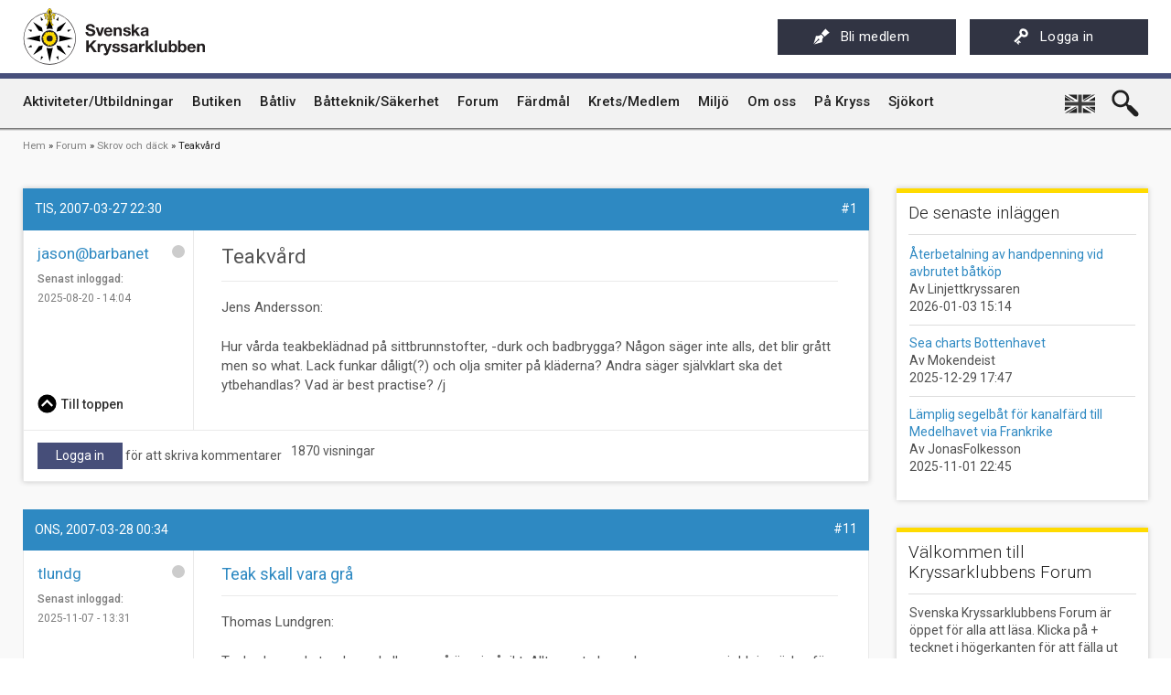

--- FILE ---
content_type: text/html; charset=UTF-8
request_url: https://sxk.se/forum/125/teakvard
body_size: 100322
content:
<!DOCTYPE html>
<html lang="sv" dir="ltr" prefix="content: http://purl.org/rss/1.0/modules/content/  dc: http://purl.org/dc/terms/  foaf: http://xmlns.com/foaf/0.1/  og: http://ogp.me/ns#  rdfs: http://www.w3.org/2000/01/rdf-schema#  schema: http://schema.org/  sioc: http://rdfs.org/sioc/ns#  sioct: http://rdfs.org/sioc/types#  skos: http://www.w3.org/2004/02/skos/core#  xsd: http://www.w3.org/2001/XMLSchema# ">
  <head>
    <meta charset="utf-8" />
<meta name="description" content="Jens Andersson:Hur vårda teakbeklädnad på sittbrunnstofter, -durk och badbrygga? Någon säger inte alls, det blir grått men so what. Lack funkar dåligt(?) och olja smiter på kläderna? Andra säger självklart ska det ytbehandlas? Vad är best practise? /j" />
<link rel="canonical" href="https://sxk.se/forum/125/teakvard" />
<meta name="Generator" content="Drupal 10 (https://www.drupal.org)" />
<meta name="MobileOptimized" content="width" />
<meta name="HandheldFriendly" content="true" />
<meta name="viewport" content="width=device-width, initial-scale=1.0" />
<style>div#sliding-popup, div#sliding-popup .eu-cookie-withdraw-banner, .eu-cookie-withdraw-tab {background: #0779BF} div#sliding-popup.eu-cookie-withdraw-wrapper { background: transparent; } #sliding-popup h1, #sliding-popup h2, #sliding-popup h3, #sliding-popup p, #sliding-popup label, #sliding-popup div, .eu-cookie-compliance-more-button, .eu-cookie-compliance-secondary-button, .eu-cookie-withdraw-tab { color: #ffffff;} .eu-cookie-withdraw-tab { border-color: #ffffff;}</style>
<link rel="icon" href="/themes/custom/sxk_theme/favicon.ico" type="image/vnd.microsoft.icon" />

    <title>Teakvård | Svenska Kryssarklubben</title>
    <link rel="stylesheet" media="all" href="/themes/contrib/stable/css/core/components/progress.module.css?t8yr7o" />
<link rel="stylesheet" media="all" href="/themes/contrib/stable/css/core/components/ajax-progress.module.css?t8yr7o" />
<link rel="stylesheet" media="all" href="/themes/contrib/stable/css/system/components/align.module.css?t8yr7o" />
<link rel="stylesheet" media="all" href="/themes/contrib/stable/css/system/components/fieldgroup.module.css?t8yr7o" />
<link rel="stylesheet" media="all" href="/themes/contrib/stable/css/system/components/container-inline.module.css?t8yr7o" />
<link rel="stylesheet" media="all" href="/themes/contrib/stable/css/system/components/clearfix.module.css?t8yr7o" />
<link rel="stylesheet" media="all" href="/themes/contrib/stable/css/system/components/details.module.css?t8yr7o" />
<link rel="stylesheet" media="all" href="/themes/contrib/stable/css/system/components/hidden.module.css?t8yr7o" />
<link rel="stylesheet" media="all" href="/themes/contrib/stable/css/system/components/item-list.module.css?t8yr7o" />
<link rel="stylesheet" media="all" href="/themes/contrib/stable/css/system/components/js.module.css?t8yr7o" />
<link rel="stylesheet" media="all" href="/themes/contrib/stable/css/system/components/nowrap.module.css?t8yr7o" />
<link rel="stylesheet" media="all" href="/themes/contrib/stable/css/system/components/position-container.module.css?t8yr7o" />
<link rel="stylesheet" media="all" href="/themes/contrib/stable/css/system/components/reset-appearance.module.css?t8yr7o" />
<link rel="stylesheet" media="all" href="/themes/contrib/stable/css/system/components/resize.module.css?t8yr7o" />
<link rel="stylesheet" media="all" href="/themes/contrib/stable/css/system/components/system-status-counter.css?t8yr7o" />
<link rel="stylesheet" media="all" href="/themes/contrib/stable/css/system/components/system-status-report-counters.css?t8yr7o" />
<link rel="stylesheet" media="all" href="/themes/contrib/stable/css/system/components/system-status-report-general-info.css?t8yr7o" />
<link rel="stylesheet" media="all" href="/themes/contrib/stable/css/system/components/tablesort.module.css?t8yr7o" />
<link rel="stylesheet" media="all" href="/themes/contrib/stable/css/views/views.module.css?t8yr7o" />
<link rel="stylesheet" media="all" href="/modules/contrib/eu_cookie_compliance/css/eu_cookie_compliance.css?t8yr7o" />
<link rel="stylesheet" media="all" href="/themes/custom/sxk_theme/js/dist/sxk.2f167a46995c64406089.bundle.css?t8yr7o" />
<link rel="stylesheet" media="all" href="/themes/contrib/classy/css/components/action-links.css?t8yr7o" />
<link rel="stylesheet" media="all" href="/themes/contrib/classy/css/components/breadcrumb.css?t8yr7o" />
<link rel="stylesheet" media="all" href="/themes/contrib/classy/css/components/button.css?t8yr7o" />
<link rel="stylesheet" media="all" href="/themes/contrib/classy/css/components/collapse-processed.css?t8yr7o" />
<link rel="stylesheet" media="all" href="/themes/contrib/classy/css/components/container-inline.css?t8yr7o" />
<link rel="stylesheet" media="all" href="/themes/contrib/classy/css/components/details.css?t8yr7o" />
<link rel="stylesheet" media="all" href="/themes/contrib/classy/css/components/exposed-filters.css?t8yr7o" />
<link rel="stylesheet" media="all" href="/themes/contrib/classy/css/components/field.css?t8yr7o" />
<link rel="stylesheet" media="all" href="/themes/contrib/classy/css/components/form.css?t8yr7o" />
<link rel="stylesheet" media="all" href="/themes/contrib/classy/css/components/icons.css?t8yr7o" />
<link rel="stylesheet" media="all" href="/themes/contrib/classy/css/components/inline-form.css?t8yr7o" />
<link rel="stylesheet" media="all" href="/themes/contrib/classy/css/components/item-list.css?t8yr7o" />
<link rel="stylesheet" media="all" href="/themes/contrib/classy/css/components/link.css?t8yr7o" />
<link rel="stylesheet" media="all" href="/themes/contrib/classy/css/components/links.css?t8yr7o" />
<link rel="stylesheet" media="all" href="/themes/contrib/classy/css/components/menu.css?t8yr7o" />
<link rel="stylesheet" media="all" href="/themes/contrib/classy/css/components/more-link.css?t8yr7o" />
<link rel="stylesheet" media="all" href="/themes/contrib/classy/css/components/pager.css?t8yr7o" />
<link rel="stylesheet" media="all" href="/themes/contrib/classy/css/components/tabledrag.css?t8yr7o" />
<link rel="stylesheet" media="all" href="/themes/contrib/classy/css/components/tableselect.css?t8yr7o" />
<link rel="stylesheet" media="all" href="/themes/contrib/classy/css/components/tablesort.css?t8yr7o" />
<link rel="stylesheet" media="all" href="/themes/contrib/classy/css/components/tabs.css?t8yr7o" />
<link rel="stylesheet" media="all" href="/themes/contrib/classy/css/components/textarea.css?t8yr7o" />
<link rel="stylesheet" media="all" href="/themes/contrib/classy/css/components/ui-dialog.css?t8yr7o" />
<link rel="stylesheet" media="all" href="/themes/contrib/classy/css/components/progress.css?t8yr7o" />
<link rel="stylesheet" media="all" href="//fonts.googleapis.com/css?family=Roboto:300,400,500" />

    <script type="application/json" data-drupal-selector="drupal-settings-json">{"path":{"baseUrl":"\/","pathPrefix":"","currentPath":"node\/3554","currentPathIsAdmin":false,"isFront":false,"currentLanguage":"sv"},"pluralDelimiter":"\u0003","suppressDeprecationErrors":true,"gtag":{"tagId":"","consentMode":false,"otherIds":[],"events":[],"additionalConfigInfo":[]},"ajaxPageState":{"libraries":"[base64]","theme":"sxk_theme","theme_token":null},"ajaxTrustedUrl":{"\/search\/innehall":true},"gtm":{"tagId":null,"settings":{"data_layer":"dataLayer","include_classes":true,"allowlist_classes":["consent-granted","ad-consent-allowed","analytics-consent-allowed","button-click","form-submit","gtm.init_consent"],"blocklist_classes":["consent-denied","no-ad-tracking"],"include_environment":false,"environment_id":"","environment_token":""},"tagIds":["GTM-KMM74LTR"]},"eu_cookie_compliance":{"cookie_policy_version":"1.0.0","popup_enabled":false,"popup_agreed_enabled":false,"popup_hide_agreed":false,"popup_clicking_confirmation":false,"popup_scrolling_confirmation":false,"popup_html_info":false,"use_mobile_message":false,"mobile_popup_html_info":false,"mobile_breakpoint":768,"popup_html_agreed":false,"popup_use_bare_css":false,"popup_height":"auto","popup_width":"100%","popup_delay":1000,"popup_link":"\/cookies","popup_link_new_window":false,"popup_position":false,"fixed_top_position":false,"popup_language":"sv","store_consent":true,"better_support_for_screen_readers":false,"cookie_name":"","reload_page":false,"domain":"sxk.se","domain_all_sites":false,"popup_eu_only":false,"popup_eu_only_js":false,"cookie_lifetime":100,"cookie_session":0,"set_cookie_session_zero_on_disagree":0,"disagree_do_not_show_popup":false,"method":"opt_in","automatic_cookies_removal":true,"allowed_cookies":"","withdraw_markup":"\u003Cbutton type=\u0022button\u0022 class=\u0022eu-cookie-withdraw-tab\u0022\u003EPrivacy settings\u003C\/button\u003E\n\u003Cdiv aria-labelledby=\u0022popup-text\u0022 class=\u0022eu-cookie-withdraw-banner\u0022\u003E\n  \u003Cdiv class=\u0022popup-content info eu-cookie-compliance-content\u0022\u003E\n    \u003Cdiv id=\u0022popup-text\u0022 class=\u0022eu-cookie-compliance-message\u0022 role=\u0022document\u0022\u003E\n      \u003Ch2\u003EWe use cookies on this site to enhance your user experience\u003C\/h2\u003E\n\u003Cp\u003EYou have given your consent for us to set cookies.\u003C\/p\u003E\n\n    \u003C\/div\u003E\n    \u003Cdiv id=\u0022popup-buttons\u0022 class=\u0022eu-cookie-compliance-buttons\u0022\u003E\n      \u003Cbutton type=\u0022button\u0022 class=\u0022eu-cookie-withdraw-button \u0022\u003EWithdraw consent\u003C\/button\u003E\n    \u003C\/div\u003E\n  \u003C\/div\u003E\n\u003C\/div\u003E","withdraw_enabled":false,"reload_options":0,"reload_routes_list":"","withdraw_button_on_info_popup":false,"cookie_categories":[],"cookie_categories_details":[],"enable_save_preferences_button":true,"cookie_value_disagreed":"0","cookie_value_agreed_show_thank_you":"1","cookie_value_agreed":"2","containing_element":"body","settings_tab_enabled":false,"olivero_primary_button_classes":"","olivero_secondary_button_classes":"","close_button_action":"close_banner","open_by_default":false,"modules_allow_popup":true,"hide_the_banner":false,"geoip_match":true,"unverified_scripts":["\/"]},"statistics":{"data":{"nid":"3554"},"url":"\/core\/modules\/statistics\/statistics.php"},"user":{"uid":0,"permissionsHash":"9bf4c00b2e478e539ce47eabf7dc5d8768609fb9c0c0c5b61286a6f09ebe267a"}}</script>
<script src="/core/misc/drupalSettingsLoader.js?v=10.5.2"></script>
<script src="/modules/contrib/google_tag/js/gtag.js?t8yr7o"></script>
<script src="/modules/contrib/google_tag/js/gtm.js?t8yr7o"></script>

  </head>
  <body class="path-node page-node-type-forum">
            <a href="#main-content" class="visually-hidden focusable">
      Hoppa till huvudinnehåll
    </a>


            
              
          <div id="app" class="layout-one-sidebar layout-sidebar-second clearfix">
        <noscript><img src="https://www.facebook.com/tr?id=1219604183384682&amp;ev=PageView&amp;noscript=1" alt="" height="1" width="1" /></noscript><noscript><iframe src="https://www.googletagmanager.com/ns.html?id=GTM-KMM74LTR"
                  height="0" width="0" style="display:none;visibility:hidden"></iframe></noscript>

        

  <header id="app-header" class="header" role="banner" aria-label="App header">
    <div id="header-top">
      <div id="header-top-inner" class="content-container">
        <div id="logo-container"><a href="https://sxk.se/" id="home-logo"></a></div><div id="user-buttons"><div id="guest-buttons"><a target="_blank" href="https://medlem.sxk.se/MinaSidor/blimedlem/Massa/medlem25" class="btn btn-default"><span class="btn-icon pen"></span>Bli medlem</a><a href="https://sxk.se/user/login" class="btn btn-default"><span class="btn-icon key"></span>Logga in</a></div></div>      </div>
    </div>

    <div id="app-navigation">
      <div id="app-navigation-container">
        <div id="app-navigation-bg">
          <div id="app-navigation-inner" class="content-container">
            <div id="main-navigation-wrap"><nav id="main-navigation" class="clearfix"><div class="region region-main-menu"><nav role="navigation" aria-labelledby="block-huvudmeny-2-menu" id="block-huvudmeny-2" class="block block-menu navigation menu--main"><div class="block-title"><h3 class="visually-hidden" id="block-huvudmeny-2-menu">Huvudmeny</h3></div><div class="block-content"><div class="exp-menu main-menu"><div class="menu menu-level-1"><ul><li class="menu-item"><a href="/aktiviteter" title="Aktiviteter och utbildningar inom Svenska Kryssarklubben" data-drupal-link-system-path="aktiviteter"><span class="menu-item--link-inner"><span class="menu-item--link-hover">Aktiviteter/Utbildningar</span></span></a></li><li class="menu-item"><a href="/webbutik" target="_blank" title="Svenska Kryssarklubbens webbutik" data-drupal-link-system-path="node/16839"><span class="menu-item--link-inner"><span class="menu-item--link-hover">Butiken</span></span></a></li><li class="menu-item menu-item--has-children"><a href="/batliv" title="Båtliv" data-drupal-link-system-path="node/1710"><span class="menu-item--link-inner"><span class="menu-item--link-hover">Båtliv</span></span><div class="toggle-submenu"><div class="toggle-submenu-icon"></div></div></a><div class="sub-menu menu-level-2"><ul><li class="menu-item"><a href="https://www.sxk.se/24-timmars-langfardssegling" title="24-timmars långfärdssegling"><span class="menu-item--link-inner"><span class="menu-item--link-hover">24-timmars långfärdssegling</span></span></a></li><li class="menu-item"><a href="/batliv/allemansratten" title="Allemansrätten" data-drupal-link-system-path="node/2703"><span class="menu-item--link-inner"><span class="menu-item--link-hover">Allemansrätten</span></span></a></li><li class="menu-item"><a href="/batliv/bla-intygsboken" title="Blå intygsboken - NFBs nya intygshandlingar" data-drupal-link-system-path="node/12029"><span class="menu-item--link-inner"><span class="menu-item--link-hover">Blå intygsboken</span></span></a></li><li class="menu-item"><a href="https://www.sxk.se/bojar-hamn-och-farleder" title="Bojar, hamnar och farleder"><span class="menu-item--link-inner"><span class="menu-item--link-hover">Bojar, hamnar och farleder</span></span></a></li><li class="menu-item"><a href="https://www.sxk.se/batliv/batteknik"><span class="menu-item--link-inner"><span class="menu-item--link-hover">Båtteknik/Säkerhet</span></span></a></li><li class="menu-item"><a href="https://www.sxk.se/eskader" title="Eskader"><span class="menu-item--link-inner"><span class="menu-item--link-hover">Eskader</span></span></a></li><li class="menu-item"><a href="/batliv/flaggreglemente" title="Flaggreglemente" data-drupal-link-system-path="node/2602"><span class="menu-item--link-inner"><span class="menu-item--link-hover">Flaggreglemente</span></span></a></li><li class="menu-item"><a href="https://sxk.se/kretsmedlem/internationellt-certifikat" title="Internationellt certifikat"><span class="menu-item--link-inner"><span class="menu-item--link-hover">Internationellt certifikat</span></span></a></li><li class="menu-item menu-item--has-children"><a href="/batliv/langfarder" title="Långfärder" data-drupal-link-system-path="node/2527"><span class="menu-item--link-inner"><span class="menu-item--link-hover">Långfärder</span></span><div class="toggle-submenu"><div class="toggle-submenu-icon"></div></div></a><div class="sub-menu menu-level-3"><ul><li class="menu-item"><a href="/batliv/langfarder/forberedelser" title="Förberedelser" data-drupal-link-system-path="node/7071"><span class="menu-item--link-inner"><span class="menu-item--link-hover">Förberedelser</span></span></a></li><li class="menu-item"><a href="/batliv/langfarder/innan-avsegling" title="Innan avsegling" data-drupal-link-system-path="node/2610"><span class="menu-item--link-inner"><span class="menu-item--link-hover">Innan avsegling</span></span></a></li><li class="menu-item"><a href="/batliv/langfarder/dokument-och-byrakrati" title="Dokument och byråkrati" data-drupal-link-system-path="node/2604"><span class="menu-item--link-inner"><span class="menu-item--link-hover">Dokument och byråkrati</span></span></a></li><li class="menu-item menu-item--has-children"><a href="/batliv/langfarder/tips-och-utrustning-langfardsbaten" title="Tips och utrustning för långfärdsbåten" data-drupal-link-system-path="node/2552"><span class="menu-item--link-inner"><span class="menu-item--link-hover">Tips och utrustning för långfärdsbåten</span></span><div class="toggle-submenu"><div class="toggle-submenu-icon"></div></div></a><div class="sub-menu menu-level-4"><ul><li class="menu-item"><a href="https://www.sxk.se/vastkustkretsen/publikationer/batparmen" title="SXK Båtpärm"><span class="menu-item--link-inner"><span class="menu-item--link-hover">SXK Båtpärm</span></span></a></li><li class="menu-item menu-item--has-children"><a href="/batliv/langfarder/tips-och-utrustning-langfardsbaten/teknik" data-drupal-link-system-path="node/2580"><span class="menu-item--link-inner"><span class="menu-item--link-hover">Teknik</span></span><div class="toggle-submenu"><div class="toggle-submenu-icon"></div></div></a><div class="sub-menu menu-level-5"><ul><li class="menu-item"><a href="/batliv/langfarder/tips-och-utrustning-langfardsbaten/teknik/sova-ombord-i-tropikerna" data-drupal-link-system-path="node/2589"><span class="menu-item--link-inner"><span class="menu-item--link-hover">Sova ombord i tropikerna</span></span></a></li></ul></div></li></ul></div></li><li class="menu-item"><a href="/batliv/langfarder/sa-funkar-det" title="Så funkar det" data-drupal-link-system-path="node/2528"><span class="menu-item--link-inner"><span class="menu-item--link-hover">Så funkar det</span></span></a></li><li class="menu-item"><a href="/batliv/langfarder/sakerhet" title="Säkerhet" data-drupal-link-system-path="node/2535"><span class="menu-item--link-inner"><span class="menu-item--link-hover">Säkerhet</span></span></a></li><li class="menu-item menu-item--has-children"><a href="/batliv/langfarder/hamninformation" title="Hamninformation" data-drupal-link-system-path="node/2598"><span class="menu-item--link-inner"><span class="menu-item--link-hover">Hamninformation</span></span><div class="toggle-submenu"><div class="toggle-submenu-icon"></div></div></a><div class="sub-menu menu-level-4"><ul><li class="menu-item"><a href="/batliv/langfarder/hamninformation/soderhavet-upplaggningsplatser" title="Söderhavet: Uppläggningsplatser" data-drupal-link-system-path="node/14210"><span class="menu-item--link-inner"><span class="menu-item--link-hover">Söderhavet: Uppläggningsplatser</span></span></a></li></ul></div></li><li class="menu-item"><a href="/batliv/langfarder/useful-information" data-drupal-link-system-path="node/2632"><span class="menu-item--link-inner"><span class="menu-item--link-hover">Useful Information</span></span></a></li><li class="menu-item"><a href="/batliv/langfarder/utlandsombud" data-drupal-link-system-path="node/2631"><span class="menu-item--link-inner"><span class="menu-item--link-hover">Utlandsombud</span></span></a></li></ul></div></li><li class="menu-item"><a href="/miljo" data-drupal-link-system-path="group/19"><span class="menu-item--link-inner"><span class="menu-item--link-hover">Miljö</span></span></a></li><li class="menu-item"><a href="/qvinna-ombord" title="Qvinna Ombord" data-drupal-link-system-path="group/20"><span class="menu-item--link-inner"><span class="menu-item--link-hover">Qvinna Ombord</span></span></a></li><li class="menu-item"><a href="/batliv/seglarskolor-och-seglarlager" title="Seglarskolor och seglarläger" data-drupal-link-system-path="node/2684"><span class="menu-item--link-inner"><span class="menu-item--link-hover">Seglarskolor och seglarläger</span></span></a></li><li class="menu-item"><a href="/batliv/toalettavfall-och-sjomackar" title="Toalettavfall och sjömackar" data-drupal-link-system-path="node/2651"><span class="menu-item--link-inner"><span class="menu-item--link-hover">Toalettavfall och sjömackar</span></span></a></li></ul></div></li><li class="menu-item"><a href="https://www.sxk.se/batliv/batteknik" title="Båtteknik/Säkerhet"><span class="menu-item--link-inner"><span class="menu-item--link-hover">Båtteknik/Säkerhet</span></span></a></li><li class="menu-item"><a href="/forum" data-drupal-link-system-path="forum"><span class="menu-item--link-inner"><span class="menu-item--link-hover">Forum</span></span></a></li><li class="menu-item menu-item--has-children"><a href="/fardmal" title="Färdmål" data-drupal-link-system-path="node/14814"><span class="menu-item--link-inner"><span class="menu-item--link-hover">Färdmål</span></span><div class="toggle-submenu"><div class="toggle-submenu-icon"></div></div></a><div class="sub-menu menu-level-2"><ul><li class="menu-item"><a href="/fardmal/vastkust" title="Västkust" data-drupal-link-system-path="node/17906"><span class="menu-item--link-inner"><span class="menu-item--link-hover">Västkust</span></span></a></li><li class="menu-item"><a href="/fardmal/sydkust" title="Sydkust" data-drupal-link-system-path="node/14860"><span class="menu-item--link-inner"><span class="menu-item--link-hover">Sydkust</span></span></a></li><li class="menu-item"><a href="/fardmal/ostkust" title="Ostkust" data-drupal-link-system-path="node/14816"><span class="menu-item--link-inner"><span class="menu-item--link-hover">Ostkust</span></span></a></li><li class="menu-item"><a href="/fardmal/gotland" title="Gotland" data-drupal-link-system-path="node/14853"><span class="menu-item--link-inner"><span class="menu-item--link-hover">Gotland</span></span></a></li><li class="menu-item"><a href="/fardmal/stockholms-skargard" title="Stockholms skärgård" data-drupal-link-system-path="node/14815"><span class="menu-item--link-inner"><span class="menu-item--link-hover">Stockholms skärgård</span></span></a></li></ul></div></li><li class="menu-item menu-item--has-children"><a href="/krets-medlem" title="Krets/Medlem" data-drupal-link-system-path="node/1719"><span class="menu-item--link-inner"><span class="menu-item--link-hover">Krets/Medlem</span></span><div class="toggle-submenu"><div class="toggle-submenu-icon"></div></div></a><div class="sub-menu menu-level-2"><ul><li class="menu-item"><a href="https://medlem.sxk.se/MinaSidor/blimedlem/Massa/medlem25" target="_blank"><span class="menu-item--link-inner"><span class="menu-item--link-hover">Bli medlem</span></span></a></li><li class="menu-item"><a href="/kretsmedlem/bat-och-gastbank" data-drupal-link-system-path="node/2657"><span class="menu-item--link-inner"><span class="menu-item--link-hover">Båt- och gastbank</span></span></a></li><li class="menu-item"><a href="/krets-medlem/gdpr-dataskyddsforordningen" title="GDPR - dataskyddsförordningen och medlemsvillkor" data-drupal-link-system-path="node/7015"><span class="menu-item--link-inner"><span class="menu-item--link-hover">GDPR - dataskyddsförordningen och medlemsvillkor</span></span></a></li><li class="menu-item"><a href="/kretsmedlem/internationellt-certifikat" data-drupal-link-system-path="node/2603"><span class="menu-item--link-inner"><span class="menu-item--link-hover">Internationellt certifikat</span></span></a></li><li class="menu-item menu-item--has-children"><a href="/kretsmedlem/kretsar" data-drupal-link-system-path="node/2649"><span class="menu-item--link-inner"><span class="menu-item--link-hover">Kretsar</span></span><div class="toggle-submenu"><div class="toggle-submenu-icon"></div></div></a><div class="sub-menu menu-level-3"><ul><li class="menu-item"><a href="/blekingekretsen" title="Blekingekretsen" data-drupal-link-system-path="group/3"><span class="menu-item--link-inner"><span class="menu-item--link-hover">Blekinge</span></span></a></li><li class="menu-item"><a href="/bottenhavskretsen" title="Bottenhavskretsen" data-drupal-link-system-path="group/4"><span class="menu-item--link-inner"><span class="menu-item--link-hover">Bottenhavet</span></span></a></li><li class="menu-item"><a href="/bottenvikskretsen" title="Bottenvikskretsen" data-drupal-link-system-path="group/5"><span class="menu-item--link-inner"><span class="menu-item--link-hover">Bottenviken</span></span></a></li><li class="menu-item"><a href="/dackekretsen" title="Dackekretsen" data-drupal-link-system-path="group/6"><span class="menu-item--link-inner"><span class="menu-item--link-hover">Dacke</span></span></a></li><li class="menu-item"><a href="/eggegrundskretsen" title="Eggegrundskretsen" data-drupal-link-system-path="group/7"><span class="menu-item--link-inner"><span class="menu-item--link-hover">Eggegrund</span></span></a></li><li class="menu-item"><a href="https://www.sxk.se/medelhavsseglarna" title="Medelhavsseglarna"><span class="menu-item--link-inner"><span class="menu-item--link-hover">Medelhavsseglarna</span></span></a></li><li class="menu-item"><a href="/st-annakretsen" title="S:t Annakretsen"><span class="menu-item--link-inner"><span class="menu-item--link-hover">S:t Anna</span></span></a></li><li class="menu-item"><a href="/skanekretsen" title="Skånekretsen" data-drupal-link-system-path="group/13"><span class="menu-item--link-inner"><span class="menu-item--link-hover">Skåne</span></span></a></li><li class="menu-item"><a href="/stockholm" title="Stockholmskretsen" data-drupal-link-system-path="group/1"><span class="menu-item--link-inner"><span class="menu-item--link-hover">Stockholm</span></span></a></li><li class="menu-item"><a href="/sormlandskretsen" title="Sörmlandskretsen" data-drupal-link-system-path="group/8"><span class="menu-item--link-inner"><span class="menu-item--link-hover">Sörmland</span></span></a></li><li class="menu-item"><a href="/uppsala-roslagskretsen" title="Uppsala-Roslagskretsen" data-drupal-link-system-path="group/9"><span class="menu-item--link-inner"><span class="menu-item--link-hover">Uppsala-Roslagen</span></span></a></li><li class="menu-item"><a href="/vanerkretsen" title="Vänerkretsen" data-drupal-link-system-path="group/10"><span class="menu-item--link-inner"><span class="menu-item--link-hover">Vänern</span></span></a></li><li class="menu-item"><a href="/vaster-malarkretsen" title="Väster Mälarkretsen" data-drupal-link-system-path="group/11"><span class="menu-item--link-inner"><span class="menu-item--link-hover">Väster Mälaren</span></span></a></li><li class="menu-item"><a href="/vastkustkretsen" title="Västkustkretsen" data-drupal-link-system-path="group/12"><span class="menu-item--link-inner"><span class="menu-item--link-hover">Västkusten</span></span></a></li></ul></div></li><li class="menu-item"><a href="/kretsmedlem/kretstidningar" data-drupal-link-system-path="node/2646"><span class="menu-item--link-inner"><span class="menu-item--link-hover">Kretstidningar</span></span></a></li><li class="menu-item menu-item--has-children"><a href="/kretsmedlem/medlemsformaner" data-drupal-link-system-path="node/2654"><span class="menu-item--link-inner"><span class="menu-item--link-hover">Medlemsförmåner</span></span><div class="toggle-submenu"><div class="toggle-submenu-icon"></div></div></a><div class="sub-menu menu-level-3"><ul><li class="menu-item"><a href="/kretsmedlem/medlemsformaner/information-om-medlemsrabatter" title="Information om medlemsrabatter" data-drupal-link-system-path="node/15719"><span class="menu-item--link-inner"><span class="menu-item--link-hover">Information om medlemsrabatter</span></span></a></li><li class="menu-item"><a href="/kretsmedlem/medlemsformaner/juridisk-radgivning" data-drupal-link-system-path="node/2660"><span class="menu-item--link-inner"><span class="menu-item--link-hover">Juridisk rådgivning</span></span></a></li><li class="menu-item"><a href="/batpro" title="Få råd av Kryssarklubbens båtpro ombord på din båt!" data-drupal-link-system-path="node/17914"><span class="menu-item--link-inner"><span class="menu-item--link-hover">Kryssarklubbens båtpro</span></span></a></li><li class="menu-item"><a href="/kretsmedlem/medlemsformaner/medlemsmatrikel" title="Medlemsmatrikel för Kryssarklubbens medlemmar" data-drupal-link-system-path="node/2658"><span class="menu-item--link-inner"><span class="menu-item--link-hover">Medlemsmatrikel</span></span></a></li><li class="menu-item"><a href="/webbutik" title="Svenska Kryssarklubbens medlemsvaror" data-drupal-link-system-path="node/16839"><span class="menu-item--link-inner"><span class="menu-item--link-hover">Medlemsvaror</span></span></a></li><li class="menu-item"><a href="/kretsmedlem/medlemsformaner/svenska-sjo-batforsakring" data-drupal-link-system-path="node/2656"><span class="menu-item--link-inner"><span class="menu-item--link-hover">Svenska Sjö båtförsäkring</span></span></a></li><li class="menu-item"><a href="/kretsmedlem/uthyrning" title="Uthyrning av Kryssarklubbens IF-båtar och kajaker" data-drupal-link-system-path="node/17876"><span class="menu-item--link-inner"><span class="menu-item--link-hover">Uthyrning av Kryssarklubbens IF-båtar och kajaker</span></span></a></li><li class="menu-item"><a href="https://www.sxk.se/batliv/langfarder/utlandsombud" target="_blank" title="Utlandsombud"><span class="menu-item--link-inner"><span class="menu-item--link-hover">Utlandsombud</span></span></a></li></ul></div></li><li class="menu-item menu-item--has-children"><a href="/kretsmedlem/medlemsservice" data-drupal-link-system-path="node/2650"><span class="menu-item--link-inner"><span class="menu-item--link-hover">Medlemsservice</span></span><div class="toggle-submenu"><div class="toggle-submenu-icon"></div></div></a><div class="sub-menu menu-level-3"><ul><li class="menu-item"><a href="/kretsmedlem/medlemsservice/information-om-forum-och-bloggar" data-drupal-link-system-path="node/2653"><span class="menu-item--link-inner"><span class="menu-item--link-hover">Information om forum och bloggar</span></span></a></li><li class="menu-item"><a href="/kretsmedlem/medlemsservice/medlemsavgifter" title="Medlems- och kretsavgifter samt kontonummer för betalning utanför Sverige" data-drupal-link-system-path="node/12072"><span class="menu-item--link-inner"><span class="menu-item--link-hover">Medlemsavgifter</span></span></a></li></ul></div></li><li class="menu-item"><a href="https://www.sxk.se/pa-kryss/pa-kryss-som-digital-e-tidning" title="Riksföreningens app - Kryssarklubben"><span class="menu-item--link-inner"><span class="menu-item--link-hover">Riksföreningens app - Kryssarklubben</span></span></a></li><li class="menu-item"><a href="/kretsmedlem/uthyrning" title="Uthyrning av Kryssarklubbens IF-båtar och kajaker" data-drupal-link-system-path="node/17876"><span class="menu-item--link-inner"><span class="menu-item--link-hover">Uthyrning av Kryssarklubbens IF-båtar och kajaker</span></span></a></li><li class="menu-item menu-item--has-children"><a href="/kretsmedlem/arsbocker" data-drupal-link-system-path="node/2640"><span class="menu-item--link-inner"><span class="menu-item--link-hover">Årsböcker</span></span><div class="toggle-submenu"><div class="toggle-submenu-icon"></div></div></a><div class="sub-menu menu-level-3"><ul><li class="menu-item"><a href="/kretsmedlem/arsbocker/rattelser-och-uppdateringar" title="Årsböcker - rättelser och uppdateringar" data-drupal-link-system-path="node/12721"><span class="menu-item--link-inner"><span class="menu-item--link-hover">Rättelser och uppdateringar</span></span></a></li></ul></div></li></ul></div></li><li class="menu-item"><a href="https://sxk.se/miljo" title="Miljö"><span class="menu-item--link-inner"><span class="menu-item--link-hover">Miljö</span></span></a></li><li class="menu-item menu-item--has-children"><a href="/om-oss" title="Om Svenska Kryssarklubben" data-drupal-link-system-path="node/1720"><span class="menu-item--link-inner"><span class="menu-item--link-hover">Om oss</span></span><div class="toggle-submenu"><div class="toggle-submenu-icon"></div></div></a><div class="sub-menu menu-level-2"><ul><li class="menu-item"><a href="/artiklar" data-drupal-link-system-path="artiklar"><span class="menu-item--link-inner"><span class="menu-item--link-hover">Artikelarkiv</span></span></a></li><li class="menu-item menu-item--has-children"><a href="/om-oss/dokument-och-protokoll" title="Dokument och årsmötesprotokoll" data-drupal-link-system-path="node/2676"><span class="menu-item--link-inner"><span class="menu-item--link-hover">Dokument och årsmötesprotokoll</span></span><div class="toggle-submenu"><div class="toggle-submenu-icon"></div></div></a><div class="sub-menu menu-level-3"><ul><li class="menu-item"><a href="/om-oss/dokument-och-arsmotesprotokoll/foldrar-och-broschyrer" data-drupal-link-system-path="node/2681"><span class="menu-item--link-inner"><span class="menu-item--link-hover">Foldrar och broschyrer</span></span></a></li><li class="menu-item"><a href="/om-oss/dokument-och-arsmotesprotokoll/presentation-av-kryssarklubben" title="Presentation av Svenska Kryssarklubben" data-drupal-link-system-path="node/15045"><span class="menu-item--link-inner"><span class="menu-item--link-hover">Presentation av Kryssarklubben</span></span></a></li><li class="menu-item"><a href="/om-oss/dokument-och-arsmotesprotokoll/arsmotesprotokoll" title="Årsmötesprotokoll" data-drupal-link-system-path="node/5220"><span class="menu-item--link-inner"><span class="menu-item--link-hover">Årsmötesprotokoll</span></span></a></li></ul></div></li><li class="menu-item"><a href="https://www.youtube.com/user/Kryssarklubben/playlists" target="_blank" title="Filmarkiv, Svenska Kryssarklubbens YouTube-kanal"><span class="menu-item--link-inner"><span class="menu-item--link-hover">Filmarkiv (YouTube)</span></span></a></li><li class="menu-item menu-item--has-children"><a href="/om-oss/kontakta-oss" title="Kontakta oss" data-drupal-link-system-path="node/2685"><span class="menu-item--link-inner"><span class="menu-item--link-hover">Kontakta oss</span></span><div class="toggle-submenu"><div class="toggle-submenu-icon"></div></div></a><div class="sub-menu menu-level-3"><ul><li class="menu-item"><a href="/om-oss/kontakta-oss/aktuellt-fran-kanslierna" data-drupal-link-system-path="node/2687"><span class="menu-item--link-inner"><span class="menu-item--link-hover">Aktuellt från kanslierna</span></span></a></li><li class="menu-item"><a href="/om-oss/kontakta-oss/hitta-till-oss" data-drupal-link-system-path="node/2689"><span class="menu-item--link-inner"><span class="menu-item--link-hover">Hitta till oss</span></span></a></li><li class="menu-item"><a href="/om-oss/kontakta-oss/medarbetare" data-drupal-link-system-path="node/2688"><span class="menu-item--link-inner"><span class="menu-item--link-hover">Medarbetare</span></span></a></li><li class="menu-item"><a href="/om-oss/kontakta-oss/seglarskola-och-seglarlager" data-drupal-link-system-path="node/2690"><span class="menu-item--link-inner"><span class="menu-item--link-hover">Seglarskola och seglarläger</span></span></a></li></ul></div></li><li class="menu-item"><a href="/om-oss/nyhetsbrev" title="Nyhetsbrev" data-drupal-link-system-path="node/13082"><span class="menu-item--link-inner"><span class="menu-item--link-hover">Nyhetsbrev</span></span></a></li><li class="menu-item menu-item--has-children"><a href="/om-oss/organisation" data-drupal-link-system-path="node/2661"><span class="menu-item--link-inner"><span class="menu-item--link-hover">Organisation</span></span><div class="toggle-submenu"><div class="toggle-submenu-icon"></div></div></a><div class="sub-menu menu-level-3"><ul><li class="menu-item"><a href="/om-oss/organisation/historia" data-drupal-link-system-path="node/2662"><span class="menu-item--link-inner"><span class="menu-item--link-hover">Historia</span></span></a></li><li class="menu-item"><a href="/om-oss/organisation/revisorer" title="Revisorer" data-drupal-link-system-path="node/2663"><span class="menu-item--link-inner"><span class="menu-item--link-hover">Revisorer</span></span></a></li><li class="menu-item"><a href="/om-oss/organisation/stadgar" data-drupal-link-system-path="node/2664"><span class="menu-item--link-inner"><span class="menu-item--link-hover">Stadgar</span></span></a></li><li class="menu-item"><a href="/om-oss/organisation/styrelsen" title="Styrelsen" data-drupal-link-system-path="node/2667"><span class="menu-item--link-inner"><span class="menu-item--link-hover">Styrelsen</span></span></a></li><li class="menu-item"><a href="/om-oss/organisation/valberedning" data-drupal-link-system-path="node/2668"><span class="menu-item--link-inner"><span class="menu-item--link-hover">Valberedning</span></span></a></li></ul></div></li><li class="menu-item menu-item--has-children"><a href="/om-oss/press" data-drupal-link-system-path="node/5221"><span class="menu-item--link-inner"><span class="menu-item--link-hover">Press</span></span><div class="toggle-submenu"><div class="toggle-submenu-icon"></div></div></a><div class="sub-menu menu-level-3"><ul><li class="menu-item"><a href="/om-oss/press/debattartiklar-pressmeddelanden" data-drupal-link-system-path="node/5222"><span class="menu-item--link-inner"><span class="menu-item--link-hover">Debattartiklar / Pressmeddelanden</span></span></a></li><li class="menu-item"><a href="/om-oss/press/material" data-drupal-link-system-path="node/5223"><span class="menu-item--link-inner"><span class="menu-item--link-hover">Material</span></span></a></li></ul></div></li><li class="menu-item menu-item--has-children"><a href="/om-oss/remisser-och-yttranden" data-drupal-link-system-path="node/2669"><span class="menu-item--link-inner"><span class="menu-item--link-hover">Remisser och yttranden</span></span><div class="toggle-submenu"><div class="toggle-submenu-icon"></div></div></a><div class="sub-menu menu-level-3"><ul><li class="menu-item"><a href="/om-oss/remisser-och-yttranden/skrivelser-fran-myndigheter" data-drupal-link-system-path="node/2672"><span class="menu-item--link-inner"><span class="menu-item--link-hover">Skrivelser från myndigheter</span></span></a></li><li class="menu-item"><a href="/om-oss/remisser-och-yttranden/skrivelser-till-myndigheter" data-drupal-link-system-path="node/2673"><span class="menu-item--link-inner"><span class="menu-item--link-hover">Skrivelser till myndigheter</span></span></a></li></ul></div></li><li class="menu-item menu-item--has-children"><a href="/om-oss/samarbetsorganisationer" title="Samarbetsorganisationer och representation" data-drupal-link-system-path="node/2677"><span class="menu-item--link-inner"><span class="menu-item--link-hover">Samarbetsorganisationer och representation</span></span><div class="toggle-submenu"><div class="toggle-submenu-icon"></div></div></a><div class="sub-menu menu-level-3"><ul><li class="menu-item"><a href="/om-oss/samarbetsorganisationer-och-representation/friluftsliv-ger-folkhalsa" data-drupal-link-system-path="node/2678"><span class="menu-item--link-inner"><span class="menu-item--link-hover">Friluftsliv ger Folkhälsa</span></span></a></li></ul></div></li><li class="menu-item"><a href="/om-oss/vara-sociala-medier" title="Våra sociala medier" data-drupal-link-system-path="node/15210"><span class="menu-item--link-inner"><span class="menu-item--link-hover">Sociala medier</span></span></a></li><li class="menu-item menu-item--has-children"><a href="/om-oss/stod-oss" title="Stöd Kryssarklubbens verksamhet" data-drupal-link-system-path="node/14544"><span class="menu-item--link-inner"><span class="menu-item--link-hover">Stöd oss</span></span><div class="toggle-submenu"><div class="toggle-submenu-icon"></div></div></a><div class="sub-menu menu-level-3"><ul><li class="menu-item"><a href="/om-oss/stod-oss/bojfonden" title="Bojfonden" data-drupal-link-system-path="node/14545"><span class="menu-item--link-inner"><span class="menu-item--link-hover">Bojfonden</span></span></a></li><li class="menu-item"><a href="/om-oss/stod-oss/ungdomsverksamheten" title="Ungdomsverksamheten" data-drupal-link-system-path="node/15484"><span class="menu-item--link-inner"><span class="menu-item--link-hover">Ungdomsverksamheten</span></span></a></li></ul></div></li><li class="menu-item menu-item--has-children"><a href="/om-oss/svenska-kryssarklubben-100-ar" title="Svenska Kryssarklubben 100 år" data-drupal-link-system-path="node/16642"><span class="menu-item--link-inner"><span class="menu-item--link-hover">Svenska Kryssarklubben 100 år</span></span><div class="toggle-submenu"><div class="toggle-submenu-icon"></div></div></a><div class="sub-menu menu-level-3"><ul><li class="menu-item"><a href="/om-oss/svenska-kryssarklubben-100-ar/utstallning-pa-sjohistoriska-museet" title="Utställning på Sjöhistoriska museet" data-drupal-link-system-path="node/16643"><span class="menu-item--link-inner"><span class="menu-item--link-hover">Utställning på Sjöhistoriska museet</span></span></a></li></ul></div></li><li class="menu-item menu-item--has-children"><a href="/om-oss/verksamhet" data-drupal-link-system-path="node/2679"><span class="menu-item--link-inner"><span class="menu-item--link-hover">Verksamhet</span></span><div class="toggle-submenu"><div class="toggle-submenu-icon"></div></div></a><div class="sub-menu menu-level-3"><ul><li class="menu-item menu-item--has-children"><a href="/om-oss/verksamhet/barn-ungdom" data-drupal-link-system-path="node/5224"><span class="menu-item--link-inner"><span class="menu-item--link-hover">Barn &amp; ungdom</span></span><div class="toggle-submenu"><div class="toggle-submenu-icon"></div></div></a><div class="sub-menu menu-level-4"><ul><li class="menu-item menu-item--has-children"><a href="/om-oss/verksamhet/barn-ungdom/px-unga-batlivsintresserade" data-drupal-link-system-path="node/5225"><span class="menu-item--link-inner"><span class="menu-item--link-hover">PX! – för unga båtlivsintresserade</span></span><div class="toggle-submenu"><div class="toggle-submenu-icon"></div></div></a><div class="sub-menu menu-level-5"><ul><li class="menu-item"><a href="/om-oss/verksamhet/barn-ungdom/px-unga-batlivsintresserade/px-sommaren-2018" title="PX! sommaren 2018" data-drupal-link-system-path="node/7126"><span class="menu-item--link-inner"><span class="menu-item--link-hover">PX! sommaren 2018</span></span></a></li><li class="menu-item"><a href="/om-oss/verksamhet/barn-ungdom/px-unga-batlivsintresserade/px-pa-youtube" data-drupal-link-system-path="node/5226"><span class="menu-item--link-inner"><span class="menu-item--link-hover">PX! på YouTube</span></span></a></li></ul></div></li><li class="menu-item"><a href="/om-oss/verksamhet/barn-ungdom/stod-ungdomsverksamheten" data-drupal-link-system-path="node/5228"><span class="menu-item--link-inner"><span class="menu-item--link-hover">Stöd ungdomsverksamheten</span></span></a></li></ul></div></li><li class="menu-item"><a href="/krets-medlem/kretsar" target="_blank" title="Kretsar - Det är i din lokala krets som många av aktiviteterna genomförs"><span class="menu-item--link-inner"><span class="menu-item--link-hover">Kretsar</span></span></a></li><li class="menu-item menu-item--has-children"><a href="/om-oss/verksamhet/namnder" data-drupal-link-system-path="node/2686"><span class="menu-item--link-inner"><span class="menu-item--link-hover">Nämnder</span></span><div class="toggle-submenu"><div class="toggle-submenu-icon"></div></div></a><div class="sub-menu menu-level-4"><ul><li class="menu-item"><a href="/om-oss/verksamhet/namnder/24-timmarsnamnden" title="24-timmarsnämnden" data-drupal-link-system-path="node/7127"><span class="menu-item--link-inner"><span class="menu-item--link-hover">24-timmarsnämnden</span></span></a></li><li class="menu-item"><a href="/om-oss/verksamhet/namnder/battekniska-namnden" title="Båttekniska nämnden" data-drupal-link-system-path="node/7128"><span class="menu-item--link-inner"><span class="menu-item--link-hover">Båttekniska nämnden</span></span></a></li><li class="menu-item"><a href="/om-oss/verksamhet/namnder/eskadernamnden" title="Eskadernämnden" data-drupal-link-system-path="node/7129"><span class="menu-item--link-inner"><span class="menu-item--link-hover">Eskadernämnden</span></span></a></li><li class="menu-item"><a href="/om-oss/verksamhet/namnder/hamn-farledsnamnden" title="Hamn- farledsnämnden" data-drupal-link-system-path="node/7130"><span class="menu-item--link-inner"><span class="menu-item--link-hover">Hamn- farledsnämnden</span></span></a></li><li class="menu-item"><a href="/om-oss/verksamhet/namnder/miljonamnden" title="Miljönämnden" data-drupal-link-system-path="node/7132"><span class="menu-item--link-inner"><span class="menu-item--link-hover">Miljönämnden</span></span></a></li><li class="menu-item"><a href="/om-oss/verksamhet/namnder/qvinna-ombordnamnden" title="Qvinna Ombordnämnden" data-drupal-link-system-path="node/7131"><span class="menu-item--link-inner"><span class="menu-item--link-hover">Qvinna Ombordnämnden</span></span></a></li></ul></div></li><li class="menu-item"><a href="/om-oss/verksamhet/om-svenska-kryssarklubben" title="Om Svenska Kryssarklubben" data-drupal-link-system-path="node/14104"><span class="menu-item--link-inner"><span class="menu-item--link-hover">Om Svenska Kryssarklubben</span></span></a></li></ul></div></li></ul></div></li><li class="menu-item menu-item--has-children"><a href="/pa-kryss" title="Svenska Kryssarklubbens medlemstidning På Kryss" data-drupal-link-system-path="node/67"><span class="menu-item--link-inner"><span class="menu-item--link-hover">På Kryss</span></span><div class="toggle-submenu"><div class="toggle-submenu-icon"></div></div></a><div class="sub-menu menu-level-2"><ul><li class="menu-item"><a href="/pa-kryss/kontaktuppgifter" data-drupal-link-system-path="node/1711"><span class="menu-item--link-inner"><span class="menu-item--link-hover">Kontaktuppgifter &amp; annonser</span></span></a></li><li class="menu-item"><a href="/pa-kryss/pa-kryss-som-digital-e-tidning" data-drupal-link-system-path="node/1717"><span class="menu-item--link-inner"><span class="menu-item--link-hover">På Kryss som digital e-tidning</span></span></a></li><li class="menu-item"><a href="/pa-kryss/artiklar" title="På Kryss artikelarkiv här på sxk.se" data-drupal-link-system-path="pa-kryss/artiklar"><span class="menu-item--link-inner"><span class="menu-item--link-hover">På Kryss artikelarkiv på sxk.se</span></span></a></li><li class="menu-item"><a href="/pa-kryss/historia" title="På Kryss historia" data-drupal-link-system-path="node/18130"><span class="menu-item--link-inner"><span class="menu-item--link-hover">På Kryss historia</span></span></a></li><li class="menu-item"><a href="/pa-kryss/kryssarklubbens-nyhetsbrev" title="Kryssarklubbens nyhetsbrev" data-drupal-link-system-path="node/13191"><span class="menu-item--link-inner"><span class="menu-item--link-hover">Kryssarklubbens nyhetsbrev</span></span></a></li></ul></div></li><li class="menu-item menu-item--has-children"><a href="/sjokort" title="Sjökort" data-drupal-link-system-path="sjokort"><span class="menu-item--link-inner"><span class="menu-item--link-hover">Sjökort</span></span><div class="toggle-submenu"><div class="toggle-submenu-icon"></div></div></a><div class="sub-menu menu-level-2"><ul><li class="menu-item"><a href="/sjokort/article" data-drupal-link-system-path="sjokort/article"><span class="menu-item--link-inner"><span class="menu-item--link-hover">Artikel</span></span></a></li><li class="menu-item"><a href="/sjokort/mapimage" data-drupal-link-system-path="sjokort/mapimage"><span class="menu-item--link-inner"><span class="menu-item--link-hover">Bild</span></span></a></li><li class="menu-item"><a href="/sjokort/membertip" data-drupal-link-system-path="sjokort/membertip"><span class="menu-item--link-inner"><span class="menu-item--link-hover">Medlemstips</span></span></a></li><li class="menu-item"><a href="/sjokort/klassisk_boj" data-drupal-link-system-path="sjokort/klassisk_boj"><span class="menu-item--link-inner"><span class="menu-item--link-hover">Klassisk boj</span></span></a></li><li class="menu-item"><a href="/sjokort/bojgrupp" data-drupal-link-system-path="sjokort/bojgrupp"><span class="menu-item--link-inner"><span class="menu-item--link-hover">Bojgrupp</span></span></a></li><li class="menu-item"><a href="/sjokort/enslinje" data-drupal-link-system-path="sjokort/enslinje"><span class="menu-item--link-inner"><span class="menu-item--link-hover">Enslinje</span></span></a></li><li class="menu-item"><a href="/sjokort/kummel" data-drupal-link-system-path="sjokort/kummel"><span class="menu-item--link-inner"><span class="menu-item--link-hover">Kummel</span></span></a></li><li class="menu-item"><a href="/sjokort/uthamn" data-drupal-link-system-path="sjokort/uthamn"><span class="menu-item--link-inner"><span class="menu-item--link-hover">Uthamn</span></span></a></li><li class="menu-item"><a href="/sjokort/naturhamn" data-drupal-link-system-path="sjokort/naturhamn"><span class="menu-item--link-inner"><span class="menu-item--link-hover">Naturhamn</span></span></a></li><li class="menu-item"><a href="/sjokort/medlemstips-och-bilder" title="Information hur du gör för att publicera på sjökortet" data-drupal-link-system-path="node/5475"><span class="menu-item--link-inner"><span class="menu-item--link-hover">Info om att publicera på sjökortet</span></span></a></li></ul></div></li></ul></div></div></div></nav></div><div id="nav-logo-container"><a href="https://sxk.se/" id="nav-logo"></a></div></nav></div><div id="mobile-nav-toggle"><div class="mobile-nav-toggle-icon"><span></span><span></span><span></span></div></div><div id="app-search"><div class="region region-search"><div id="block-english-link" class="block block-block-content block-block-content5317d000-aee4-4455-b875-359a3a07a4a1"><div class="block-title"><h3><span class="disable-select">Engelska</span></h3></div><div class="block-content"><div class="clearfix text-formatted field field--name-body field--type-text-with-summary field--label-hidden field__item"><p><a data-entity-substitution="canonical" data-entity-type="node" data-entity-uuid="e46144dd-895a-4f59-9e5c-900102c0c4de" href="/english" id="nav-english-link" title="English">English</a></p></div></div></div><div class="search-block-form block block-search container-inline" data-drupal-selector="search-block-form" id="block-app-search" role="search"><div class="block-title"><h3><span>Sökformulär</span></h3></div><div class="block-content"><div class="search-container"><div class="content-container search-inner"><div class="search-icon submit-search disable-select"></div><div class="search-input"><form action="/search/innehall" method="get" id="search-block-form" accept-charset="UTF-8"><div class="js-form-item form-item js-form-type-search form-type-search js-form-item-keys form-item-keys form-no-label"><label for="edit-keys" class="visually-hidden">Sök</label><input title="Sök efter sidor, artiklar etc" placeholder="Sök efter sidor, artiklar etc" autocomplete="off" data-drupal-selector="edit-keys" type="search" id="edit-keys" name="keys" value="" size="15" maxlength="128" class="form-search" /></div><div data-drupal-selector="edit-actions" class="form-actions js-form-wrapper form-wrapper grouped-items" id="edit-actions"><input class="search-form__submit button js-form-submit form-submit" data-drupal-selector="edit-submit" type="submit" id="edit-submit" value="Sök" /></div></form></div><div class="search-icon toggle-search toggle-search-internal disable-select"></div></div></div></div></div><div class="search-icon toggle-search toggle-search-external disable-select"></div></div></div>          </div>
        </div>
      </div>
    </div>

  </header>


        <div id="app-content">
            <div class="dialog-off-canvas-main-canvas" data-off-canvas-main-canvas>
    
<div id="page-top" class="content-container clearfix">
            <div class="breadcrumbs">
          <div class="region region-breadcrumb">
    <div id="block-lankstigar" class="block block-system block-system-breadcrumb-block">
  
  
  <div class="block-content">
    
            <nav class="breadcrumb" role="navigation" aria-labelledby="system-breadcrumb">
    <h2 id="system-breadcrumb" class="visually-hidden">Länkstig</h2>
    <ol>
          <li>
                  <a href="/">Hem</a>
              </li>
          <li>
                  <a href="/forum">Forum</a>
              </li>
          <li>
                  <a href="/forum/125">Skrov och däck</a>
              </li>
          <li>
                  Teakvård
              </li>
        </ol>
  </nav>

      </div>
</div>

  </div>

      </div>
    
          <div class="content-top">
        
      </div>
    
          <div class="page-highlighted">
          <div class="region region-highlighted">
    <div data-drupal-messages-fallback class="hidden"></div>

  </div>

      </div>
    
      </div>

<div class="page-content">

  <div class="content-container clearfix">
    
    <main role="main" class="main-content main">
      <a id="main-content" tabindex="-1"></a>                <div class="region region-content">
    <div id="block-sxk-theme-content" class="block block-system block-system-main-block">
  
  
  <div class="block-content">
    
          

<article data-history-node-id="3554" about="/forum/125/teakvard" typeof="schema:Discussion" class="node forum-post node--type-forum node--view-mode-full clearfix">
  <header>
    
          <span property="schema:name" content="Teakvård" class="rdf-meta hidden"></span>
  <span property="schema:interactionCount" content="UserComments:13" class="rdf-meta hidden"></span>

  </header>
  <div class="node__meta">
    <div class="forum-post-header">
      <a id="forum-post-top"></a>
          </div>
    <div class="forum-post-content content-bg">
      <div class="forum-post-info">
				<span class="forum-posted-on">
					<span property="schema:dateCreated" content="2007-03-27T20:30:56+00:00" class="field field--name-created field--type-created field--label-hidden"><time datetime="2007-03-27T22:30:56+02:00" title="tisdag, mars 27, 2007 - 22:30" class="datetime">tis, 2007-03-27 22:30</time>
</span>

				</span>
        <span class="forum-post-number"><a href="#">#1</a></span>
      </div>
      <div class="form-post-wrapper">
        <div class="forum-post-panel-sub">
          <div class="author-pane">
            <div class="author-pane-inner">
                                            <div class="author-offline" title="Offline"></div>
                            <div class="author-name">
                <span rel="schema:author" class="field field--name-uid field--type-entity-reference field--label-hidden"><span lang="" about="/anvandare/jasonbarbanet" typeof="schema:Person" property="schema:name" datatype="">jason@barbanet</span></span>

              </div>
              <div class="author-last-access">
                <span class="author-pane-label">Senast inloggad: </span>2025-08-20 - 14:04
              </div>
            </div>
          </div>
        </div>
        <div class="forum-post-panel-main">
          <div class="forum-post-pane-inner">
            <div class="forum-post-title">
              <span property="schema:name" class="field field--name-title field--type-string field--label-hidden">Teakvård</span>

            </div>
            <div  class="node__content clearfix forum-post-content">
              

            <div property="schema:text" class="clearfix text-formatted field field--name-body field--type-text-with-summary field--label-hidden field__item"><p>Jens Andersson:</p><p>Hur vårda teakbeklädnad på sittbrunnstofter, -durk och badbrygga? Någon säger inte alls, det blir grått men so what. Lack funkar dåligt(?) och olja smiter på kläderna? Andra säger självklart ska det ytbehandlas? Vad är best practise?

/j</p></div>
      
            </div>
          </div>
        </div>
      </div>
      <div class="node-footer forum-post-footer clearfix">
        <div class="forum-jump-links">
          <a href="#forum-post-top" title="Högst upp på sidan" class="af-button-small scroll-top"><span>Till toppen</span></a>
        </div>
        <div class="node-links forum-post-links clearfix">
            <div class="node__links">
    <ul class="links inline"><li class="comment-forbidden"><a href="/user/login?destination=/forum/125/teakvard%23comment-form">Logga in</a> för att skriva kommentarer</li><li class="statistics-counter">1870 visningar</li></ul>  </div>

        </div>
      </div>
    </div>

    <div class="forum-post-comment">
      <section class="field field--name-comment-forum field--type-comment field--label-hidden comment-wrapper">
  
    
<article role="article" data-comment-user-id="76" id="comment-2911" class="comment comment-forum js-comment clearfix">
    
  <footer class="comment__meta">
    <div class="forum-post-info">
      <span class="forum-posted-on">
        ons, 2007-03-28 00:34
      </span>
      <span class="comment__permalink"><a href="/forum/teakvard-8#comment-2911" hreflang="sv">#11</a></span>
    </div>
    <div class="form-post-wrapper">
      <div class="forum-post-panel-sub">
        <div class="author-pane">
          <div class="author-pane-inner">
                                      <div class="author-offline" title="Offline"></div>
                        <div class="author-name">
              <span lang="" about="/anvandare/tlundg" typeof="schema:Person" property="schema:name" datatype="">tlundg</span>
            </div>
            <div class="author-last-access">
              <span class="author-pane-label">Senast inloggad: </span>2025-11-07 - 13:31
            </div>
          </div>
        </div>
      </div>
      <div class="forum-post-panel-main">
        <div class="forum-post-pane-inner">
          <div class="forum-post-title">
            <a href="/forum/teakvard-8#comment-2911" class="permalink" rel="bookmark" hreflang="sv">Teak skall vara grå</a>
          </div>
          <div class="comment__content clearfix forum-post-content">
            
            <div class="clearfix text-formatted field field--name-comment-body field--type-text-long field--label-hidden field__item"><p>Thomas Lundgren:</p>Teak, placerad utomhus, skall vara grå är min åsikt. Allt annat skapar bara en massa jobb i onödan för ett icke fullgott resultat (om man inte har väldigt gott om tid). 

/ T. </div>
      
          </div>
        </div>
      </div>
    </div>
    <div class="node-footer forum-post-footer clearfix">
      <div class="forum-jump-links">
        <a href="#forum-post-top" title="Högst upp på sidan" class="af-button-small"><span>Till toppen</span></a>
      </div>
              <div class="node-links forum-post-links clearfix">
          <nav><ul class="links inline"><li class="comment-forbidden"><a href="/user/login?destination=/forum/125/teakvard%23comment-form">Logga in</a> för att skriva kommentarer</li></ul></nav>
        </div>
          </div>
  </footer>
</article>
  
<article role="article" data-comment-user-id="0" id="comment-2912" class="comment comment-forum js-comment by-anonymous clearfix">
    
  <footer class="comment__meta">
    <div class="forum-post-info">
      <span class="forum-posted-on">
        ons, 2007-03-28 09:22
      </span>
      <span class="comment__permalink"><a href="/forum/teakvard-9#comment-2912" hreflang="sv">#12</a></span>
    </div>
    <div class="form-post-wrapper">
      <div class="forum-post-panel-sub">
        <div class="author-pane">
          <div class="author-pane-inner">
                                      <div class="author-offline" title="Offline"></div>
                        <div class="author-name">
              <span lang="" typeof="schema:Person" property="schema:name" datatype="">Hans Bolin (ej verifierad)</span>
            </div>
            <div class="author-last-access">
              <span class="author-pane-label">Senast inloggad: </span>2026-01-18 - 07:52
            </div>
          </div>
        </div>
      </div>
      <div class="forum-post-panel-main">
        <div class="forum-post-pane-inner">
          <div class="forum-post-title">
            <a href="/forum/teakvard-9#comment-2912" class="permalink" rel="bookmark" hreflang="sv">&quot;Lack&quot; funkar</a>
          </div>
          <div class="comment__content clearfix forum-post-content">
            
            <div class="clearfix text-formatted field field--name-comment-body field--type-text-long field--label-hidden field__item"><p>Hans Bolin:</p>Sikkens Cetol från International (http://www.yachtpaint.com/sweden/default.asp) och Jotun Benarolja fungerar alldeles utmärkt att "fernissa" teak med. Har använt det i många år med helt tillfredställande resultat. Teakdäck skulle jag dock behålla "gråa" för halkskyddets skull.

MVH
Hans
</div>
      
          </div>
        </div>
      </div>
    </div>
    <div class="node-footer forum-post-footer clearfix">
      <div class="forum-jump-links">
        <a href="#forum-post-top" title="Högst upp på sidan" class="af-button-small"><span>Till toppen</span></a>
      </div>
              <div class="node-links forum-post-links clearfix">
          <nav><ul class="links inline"><li class="comment-forbidden"><a href="/user/login?destination=/forum/125/teakvard%23comment-form">Logga in</a> för att skriva kommentarer</li></ul></nav>
        </div>
          </div>
  </footer>
</article>
  
<article role="article" data-comment-user-id="0" id="comment-2910" class="comment comment-forum js-comment by-anonymous clearfix">
    
  <footer class="comment__meta">
    <div class="forum-post-info">
      <span class="forum-posted-on">
        ons, 2007-03-28 13:10
      </span>
      <span class="comment__permalink"><a href="/forum/teakvard-7#comment-2910" hreflang="sv">#10</a></span>
    </div>
    <div class="form-post-wrapper">
      <div class="forum-post-panel-sub">
        <div class="author-pane">
          <div class="author-pane-inner">
                                      <div class="author-offline" title="Offline"></div>
                        <div class="author-name">
              <span lang="" typeof="schema:Person" property="schema:name" datatype="">Stefan K (ej verifierad)</span>
            </div>
            <div class="author-last-access">
              <span class="author-pane-label">Senast inloggad: </span>2026-01-18 - 07:52
            </div>
          </div>
        </div>
      </div>
      <div class="forum-post-panel-main">
        <div class="forum-post-pane-inner">
          <div class="forum-post-title">
            <a href="/forum/teakvard-7#comment-2910" class="permalink" rel="bookmark" hreflang="sv">Guldgul teak</a>
          </div>
          <div class="comment__content clearfix forum-post-content">
            
            <div class="clearfix text-formatted field field--name-comment-body field--type-text-long field--label-hidden field__item"><p>Stefan K:</p>Hej!
Vill man ha teaken i snyggt skick så kan jag verkligen rekommendera Höveling Golden Teak. Det är en teakinpregnering (inte teakolja). Finns hos t.ex. Martinssons Båtbyggeri, Orust.
Börja med att tvätta teaken "trä-ren" med Snappy Cleaner(akta aluminiumdelar). Mycket effektivt är det.
Teaken blir helt "natur". Sedan ska den torka.

Påför sedan Golden Teak med pensel. 

Resultatet blir riktigt fint och man behöver sedan bara putsa lite med sandpapper tvätta med såpa o bättra kanske en gång/år. 

Seglarhälsningar
Stefan Kindeborg, ordf. BTN  
 </div>
      
  <div class="field field--name-field-attachments field--type-file field--label-above">
    <div class="field__label">Bifogade filer</div>
          <div class="field__items">
              <div class="field__item">
<span class="file file--mime-image-jpeg file--image"> <a href="/sites/default/files/131052-riktigt_lagupplost_mot_berget_edited.jpg" type="image/jpeg">131052-riktigt_lagupplost_mot_berget_edited.jpg</a></span>
</div>
              </div>
      </div>

          </div>
        </div>
      </div>
    </div>
    <div class="node-footer forum-post-footer clearfix">
      <div class="forum-jump-links">
        <a href="#forum-post-top" title="Högst upp på sidan" class="af-button-small"><span>Till toppen</span></a>
      </div>
              <div class="node-links forum-post-links clearfix">
          <nav><ul class="links inline"><li class="comment-forbidden"><a href="/user/login?destination=/forum/125/teakvard%23comment-form">Logga in</a> för att skriva kommentarer</li></ul></nav>
        </div>
          </div>
  </footer>
</article>
  
<article role="article" data-comment-user-id="0" id="comment-2909" class="comment comment-forum js-comment by-anonymous clearfix">
    
  <footer class="comment__meta">
    <div class="forum-post-info">
      <span class="forum-posted-on">
        ons, 2007-03-28 13:16
      </span>
      <span class="comment__permalink"><a href="/forum/teakvard-6#comment-2909" hreflang="sv">#9</a></span>
    </div>
    <div class="form-post-wrapper">
      <div class="forum-post-panel-sub">
        <div class="author-pane">
          <div class="author-pane-inner">
                                      <div class="author-offline" title="Offline"></div>
                        <div class="author-name">
              <span lang="" typeof="schema:Person" property="schema:name" datatype="">Stefan K (ej verifierad)</span>
            </div>
            <div class="author-last-access">
              <span class="author-pane-label">Senast inloggad: </span>2026-01-18 - 07:52
            </div>
          </div>
        </div>
      </div>
      <div class="forum-post-panel-main">
        <div class="forum-post-pane-inner">
          <div class="forum-post-title">
            <a href="/forum/teakvard-6#comment-2909" class="permalink" rel="bookmark" hreflang="sv">Gyllenbrun Teak</a>
          </div>
          <div class="comment__content clearfix forum-post-content">
            
            <div class="clearfix text-formatted field field--name-comment-body field--type-text-long field--label-hidden field__item"><p>Stefan K:</p>Ytterligare en bild på teakdelar behandlade med Höveling Golden Teak. Utseende efter 2 säsonger. Den guldgula kulören har blivit något mer ljusbrun efter 4 säsonger.
Lättskött o snyggt är det tycker jag.

//stefan k</div>
      
  <div class="field field--name-field-attachments field--type-file field--label-above">
    <div class="field__label">Bifogade filer</div>
          <div class="field__items">
              <div class="field__item">
<span class="file file--mime-image-jpeg file--image"> <a href="/sites/default/files/131534-tips_backstag_05.jpg" type="image/jpeg">131534-tips_backstag_05.jpg</a></span>
</div>
              </div>
      </div>

          </div>
        </div>
      </div>
    </div>
    <div class="node-footer forum-post-footer clearfix">
      <div class="forum-jump-links">
        <a href="#forum-post-top" title="Högst upp på sidan" class="af-button-small"><span>Till toppen</span></a>
      </div>
              <div class="node-links forum-post-links clearfix">
          <nav><ul class="links inline"><li class="comment-forbidden"><a href="/user/login?destination=/forum/125/teakvard%23comment-form">Logga in</a> för att skriva kommentarer</li></ul></nav>
        </div>
          </div>
  </footer>
</article>
  
<article role="article" data-comment-user-id="807" id="comment-2908" class="comment comment-forum js-comment clearfix">
    
  <footer class="comment__meta">
    <div class="forum-post-info">
      <span class="forum-posted-on">
        tors, 2007-03-29 08:51
      </span>
      <span class="comment__permalink"><a href="/forum/teakvard-5#comment-2908" hreflang="sv">#8</a></span>
    </div>
    <div class="form-post-wrapper">
      <div class="forum-post-panel-sub">
        <div class="author-pane">
          <div class="author-pane-inner">
                                      <div class="author-offline" title="Offline"></div>
                        <div class="author-name">
              <span lang="" about="/anvandare/vagabond" typeof="schema:Person" property="schema:name" datatype="">vagabond</span>
            </div>
            <div class="author-last-access">
              <span class="author-pane-label">Senast inloggad: </span>2015-04-09 - 17:08
            </div>
          </div>
        </div>
      </div>
      <div class="forum-post-panel-main">
        <div class="forum-post-pane-inner">
          <div class="forum-post-title">
            <a href="/forum/teakvard-5#comment-2908" class="permalink" rel="bookmark" hreflang="sv">Teakbehandling</a>
          </div>
          <div class="comment__content clearfix forum-post-content">
            
            <div class="clearfix text-formatted field field--name-comment-body field--type-text-long field--label-hidden field__item"><p>Bengt Wannerheim:</p>Har använt Snappy Cleaner för rengöring av mitt teakdäck och tycker att det bokstavligen talat är att slänga surt förvärvade pengar i sjön. Det går att få lika rent, men med mindre jobb och bara en 20-del av kostnaden, med grönsåpa. Riktigt fint blir det med Klorin, men det är lika miljöovänlig som Snappy och en del andra undermedel. Hövelinge Golden Teak verkar dock vara ett intressant medel för efterbehandling.</div>
      
          </div>
        </div>
      </div>
    </div>
    <div class="node-footer forum-post-footer clearfix">
      <div class="forum-jump-links">
        <a href="#forum-post-top" title="Högst upp på sidan" class="af-button-small"><span>Till toppen</span></a>
      </div>
              <div class="node-links forum-post-links clearfix">
          <nav><ul class="links inline"><li class="comment-forbidden"><a href="/user/login?destination=/forum/125/teakvard%23comment-form">Logga in</a> för att skriva kommentarer</li></ul></nav>
        </div>
          </div>
  </footer>
</article>
  
<article role="article" data-comment-user-id="0" id="comment-2907" class="comment comment-forum js-comment by-anonymous clearfix">
    
  <footer class="comment__meta">
    <div class="forum-post-info">
      <span class="forum-posted-on">
        tors, 2007-03-29 10:43
      </span>
      <span class="comment__permalink"><a href="/forum/teakvard-4#comment-2907" hreflang="sv">#7</a></span>
    </div>
    <div class="form-post-wrapper">
      <div class="forum-post-panel-sub">
        <div class="author-pane">
          <div class="author-pane-inner">
                                      <div class="author-offline" title="Offline"></div>
                        <div class="author-name">
              <span lang="" typeof="schema:Person" property="schema:name" datatype="">Thomas Michélsen (ej verifierad)</span>
            </div>
            <div class="author-last-access">
              <span class="author-pane-label">Senast inloggad: </span>2026-01-18 - 07:52
            </div>
          </div>
        </div>
      </div>
      <div class="forum-post-panel-main">
        <div class="forum-post-pane-inner">
          <div class="forum-post-title">
            <a href="/forum/teakvard-4#comment-2907" class="permalink" rel="bookmark" hreflang="sv">Fernissa då?</a>
          </div>
          <div class="comment__content clearfix forum-post-content">
            
            <div class="clearfix text-formatted field field--name-comment-body field--type-text-long field--label-hidden field__item"><p>Thomas Michélsen:</p>Jag provade ett par år obehandlat på grabbräcken. Men den obehandlade teaken samlade smuts/alger och när jag bärgade storseglet i fuktig väderlek fick seglet fula svartgrå fläckar.
Därefter provade jag Benarolja. Snyggt till att börja med men dålig hållbarhet.
Vad är det egentligen som talar mot att fernissa???
Thomas</div>
      
          </div>
        </div>
      </div>
    </div>
    <div class="node-footer forum-post-footer clearfix">
      <div class="forum-jump-links">
        <a href="#forum-post-top" title="Högst upp på sidan" class="af-button-small"><span>Till toppen</span></a>
      </div>
              <div class="node-links forum-post-links clearfix">
          <nav><ul class="links inline"><li class="comment-forbidden"><a href="/user/login?destination=/forum/125/teakvard%23comment-form">Logga in</a> för att skriva kommentarer</li></ul></nav>
        </div>
          </div>
  </footer>
</article>
  
<article role="article" data-comment-user-id="0" id="comment-2906" class="comment comment-forum js-comment by-anonymous clearfix">
    
  <footer class="comment__meta">
    <div class="forum-post-info">
      <span class="forum-posted-on">
        tors, 2007-03-29 11:40
      </span>
      <span class="comment__permalink"><a href="/forum/teakvard-3#comment-2906" hreflang="sv">#6</a></span>
    </div>
    <div class="form-post-wrapper">
      <div class="forum-post-panel-sub">
        <div class="author-pane">
          <div class="author-pane-inner">
                                      <div class="author-offline" title="Offline"></div>
                        <div class="author-name">
              <span lang="" typeof="schema:Person" property="schema:name" datatype="">Stefan K (ej verifierad)</span>
            </div>
            <div class="author-last-access">
              <span class="author-pane-label">Senast inloggad: </span>2026-01-18 - 07:52
            </div>
          </div>
        </div>
      </div>
      <div class="forum-post-panel-main">
        <div class="forum-post-pane-inner">
          <div class="forum-post-title">
            <a href="/forum/teakvard-3#comment-2906" class="permalink" rel="bookmark" hreflang="sv">Teakvård</a>
          </div>
          <div class="comment__content clearfix forum-post-content">
            
            <div class="clearfix text-formatted field field--name-comment-body field--type-text-long field--label-hidden field__item"><p>Stefan K:</p>Hej, Bengt ock Thomas;
Golden Teak ger i princip samma halkfria yta som obehandlad teak. Fernissa som ger en blank &amp; hal yta som fukt kryper under så fort man får en skada. Jag har dock fernissat rorkulten (teak) 6 ggr och den har hållit sig fin i många år. Först gjorde jag den trären med Snappy-borstning.
Rorkulten är f.ö. den enda del som jag kan tänka mig med fernissa. Mina teakräcken har jag behandlat med Snappy Sealer som har fantastiskt bra hållbarhet och ger räckena ny-utseende.   

Att grönsåpa skulle fungera lika bra eller bättre än Snappy(oxalsyra) är inte min erferenhet. Grönsåpan är dock jättebra som tvättmedel för årligt underhåll av Golden-Teak ytan.

Jag har inte lagt ner speciellt mycket tid på teaken och ändå frågar folk om teaken är helt NY på min 23 år gamla Contrast 33(nu såld).

När jag ser hur folk sliter hårt varje år med lossnad fernissa, gammal Owatrol och teakolja m.m. så känns det obegripligt märkligt att man fortfarande framhärdar att dessa behandlingar är bra. Enligt Ingemar Martinssons Båtbyggeri ska man aldrig olja teak utomhus. Det skapar mögel och andra problem för träet.     
  
Vill nå´n titta mer hur teaken ser ut på Contrasten så titta på länken;

http://salongtherese.se/contrast33.html

Bläddrade i tidningen Praktiskt Båtägande igår att man har en lite artikel om just Snappy och Höveling Golden Teak....
Lite kul, men fler har tydligen upptäckt detta.

Seglarhälsningar
Stefan K, ordf. BTN, numera Dehler 34
       </div>
      
          </div>
        </div>
      </div>
    </div>
    <div class="node-footer forum-post-footer clearfix">
      <div class="forum-jump-links">
        <a href="#forum-post-top" title="Högst upp på sidan" class="af-button-small"><span>Till toppen</span></a>
      </div>
              <div class="node-links forum-post-links clearfix">
          <nav><ul class="links inline"><li class="comment-forbidden"><a href="/user/login?destination=/forum/125/teakvard%23comment-form">Logga in</a> för att skriva kommentarer</li></ul></nav>
        </div>
          </div>
  </footer>
</article>
  
<article role="article" data-comment-user-id="0" id="comment-2905" class="comment comment-forum js-comment by-anonymous clearfix">
    
  <footer class="comment__meta">
    <div class="forum-post-info">
      <span class="forum-posted-on">
        sön, 2007-04-08 23:59
      </span>
      <span class="comment__permalink"><a href="/forum/teakvard-2#comment-2905" hreflang="sv">#5</a></span>
    </div>
    <div class="form-post-wrapper">
      <div class="forum-post-panel-sub">
        <div class="author-pane">
          <div class="author-pane-inner">
                                      <div class="author-offline" title="Offline"></div>
                        <div class="author-name">
              <span lang="" typeof="schema:Person" property="schema:name" datatype="">Sambal (ej verifierad)</span>
            </div>
            <div class="author-last-access">
              <span class="author-pane-label">Senast inloggad: </span>2026-01-18 - 07:52
            </div>
          </div>
        </div>
      </div>
      <div class="forum-post-panel-main">
        <div class="forum-post-pane-inner">
          <div class="forum-post-title">
            <a href="/forum/teakvard-2#comment-2905" class="permalink" rel="bookmark" hreflang="sv">Höveling Golden Teak?</a>
          </div>
          <div class="comment__content clearfix forum-post-content">
            
            <div class="clearfix text-formatted field field--name-comment-body field--type-text-long field--label-hidden field__item"><p>Sambal:</p>1. Vem är återförsäljare för Höveling Golden Teak?
2. Vet du om den säljs även i Sthlms-trakten?
3. Hur är den att applicera?

Jag har under några år använt Hempels teak sealer (har numera bytt namn till bara teak oil, dumt nog). Den är extremt lättflytande, om man arbetar med pensel så sprätter det små, små oljedroppar överallt där man inte vill att de ska hamna. Den kryper dessutom under maskeringstejpen, vars klister den löser upp. 

Är Höveling Golden Teak möjligen bättre att jobba med?
</div>
      
          </div>
        </div>
      </div>
    </div>
    <div class="node-footer forum-post-footer clearfix">
      <div class="forum-jump-links">
        <a href="#forum-post-top" title="Högst upp på sidan" class="af-button-small"><span>Till toppen</span></a>
      </div>
              <div class="node-links forum-post-links clearfix">
          <nav><ul class="links inline"><li class="comment-forbidden"><a href="/user/login?destination=/forum/125/teakvard%23comment-form">Logga in</a> för att skriva kommentarer</li></ul></nav>
        </div>
          </div>
  </footer>
</article>
  
<article role="article" data-comment-user-id="0" id="comment-2904" class="comment comment-forum js-comment by-anonymous clearfix">
    
  <footer class="comment__meta">
    <div class="forum-post-info">
      <span class="forum-posted-on">
        mån, 2007-04-09 00:02
      </span>
      <span class="comment__permalink"><a href="/forum/teakvard-1#comment-2904" hreflang="sv">#4</a></span>
    </div>
    <div class="form-post-wrapper">
      <div class="forum-post-panel-sub">
        <div class="author-pane">
          <div class="author-pane-inner">
                                      <div class="author-offline" title="Offline"></div>
                        <div class="author-name">
              <span lang="" typeof="schema:Person" property="schema:name" datatype="">Sambal (ej verifierad)</span>
            </div>
            <div class="author-last-access">
              <span class="author-pane-label">Senast inloggad: </span>2026-01-18 - 07:52
            </div>
          </div>
        </div>
      </div>
      <div class="forum-post-panel-main">
        <div class="forum-post-pane-inner">
          <div class="forum-post-title">
            <a href="/forum/teakvard-1#comment-2904" class="permalink" rel="bookmark" hreflang="sv">Tvåkomponent ovanpå sealer?</a>
          </div>
          <div class="comment__content clearfix forum-post-content">
            
            <div class="clearfix text-formatted field field--name-comment-body field--type-text-long field--label-hidden field__item"><p>Sambal:</p>Jag funderar allvarligt på att fernissa vissa teakdetaljer med tvåkomponentsfernissa i stället för den teak sealer jag använt hittills.

Vad händer om det finns rester kvar av sealern när jag lägger på fernissan? Skulle vara skönt att slippa slipa allting trärent igen...</div>
      
          </div>
        </div>
      </div>
    </div>
    <div class="node-footer forum-post-footer clearfix">
      <div class="forum-jump-links">
        <a href="#forum-post-top" title="Högst upp på sidan" class="af-button-small"><span>Till toppen</span></a>
      </div>
              <div class="node-links forum-post-links clearfix">
          <nav><ul class="links inline"><li class="comment-forbidden"><a href="/user/login?destination=/forum/125/teakvard%23comment-form">Logga in</a> för att skriva kommentarer</li></ul></nav>
        </div>
          </div>
  </footer>
</article>
  
<article role="article" data-comment-user-id="0" id="comment-2903" class="comment comment-forum js-comment by-anonymous clearfix">
    
  <footer class="comment__meta">
    <div class="forum-post-info">
      <span class="forum-posted-on">
        mån, 2007-04-09 12:50
      </span>
      <span class="comment__permalink"><a href="/forum/teakvard-0#comment-2903" hreflang="sv">#3</a></span>
    </div>
    <div class="form-post-wrapper">
      <div class="forum-post-panel-sub">
        <div class="author-pane">
          <div class="author-pane-inner">
                                      <div class="author-offline" title="Offline"></div>
                        <div class="author-name">
              <span lang="" typeof="schema:Person" property="schema:name" datatype="">curtn (ej verifierad)</span>
            </div>
            <div class="author-last-access">
              <span class="author-pane-label">Senast inloggad: </span>2026-01-18 - 07:52
            </div>
          </div>
        </div>
      </div>
      <div class="forum-post-panel-main">
        <div class="forum-post-pane-inner">
          <div class="forum-post-title">
            <a href="/forum/teakvard-0#comment-2903" class="permalink" rel="bookmark" hreflang="sv">Tvåkomponent inte så bra utomhus</a>
          </div>
          <div class="comment__content clearfix forum-post-content">
            
            <div class="clearfix text-formatted field field--name-comment-body field--type-text-long field--label-hidden field__item"><p>curtn:</p>Hej Sambal,

Enligt mina erfarenheter är tvåkomponentfernissa inte så lämplig på trä utomhus just genom att den är så hård.

Hårdheten och därmed slitstyrkan är annars tillgångar - jag har parkettgolv och trösklar lackade med tvåkomponentfernissa i mitt hus. Ännu i dag, efter många år, ser ytorna ut som nya - de är varken repade eller gulnade. Tvåkomponentfernissa fäster också väl på gammal fernissa och andra lacker om de är gamla nog - nyare ytor kan däremot resa sig.

Utomhus tenderar emellertid tvåkomponentfernissa gemom sin hårdhet att spricka om träet sväller vilket leder till att mer vatten kan tränga in med ännu mera svällning av träet och så småningom flagning av fernissan.

</div>
      
          </div>
        </div>
      </div>
    </div>
    <div class="node-footer forum-post-footer clearfix">
      <div class="forum-jump-links">
        <a href="#forum-post-top" title="Högst upp på sidan" class="af-button-small"><span>Till toppen</span></a>
      </div>
              <div class="node-links forum-post-links clearfix">
          <nav><ul class="links inline"><li class="comment-forbidden"><a href="/user/login?destination=/forum/125/teakvard%23comment-form">Logga in</a> för att skriva kommentarer</li></ul></nav>
        </div>
          </div>
  </footer>
</article>
  
<article role="article" data-comment-user-id="0" id="comment-2902" class="comment comment-forum js-comment by-anonymous clearfix">
    
  <footer class="comment__meta">
    <div class="forum-post-info">
      <span class="forum-posted-on">
        mån, 2007-04-09 14:56
      </span>
      <span class="comment__permalink"><a href="/forum/teakvard#comment-2902" hreflang="sv">#2</a></span>
    </div>
    <div class="form-post-wrapper">
      <div class="forum-post-panel-sub">
        <div class="author-pane">
          <div class="author-pane-inner">
                                      <div class="author-offline" title="Offline"></div>
                        <div class="author-name">
              <span lang="" typeof="schema:Person" property="schema:name" datatype="">Stefan K, ordf, BTN (ej verifierad)</span>
            </div>
            <div class="author-last-access">
              <span class="author-pane-label">Senast inloggad: </span>2026-01-18 - 07:52
            </div>
          </div>
        </div>
      </div>
      <div class="forum-post-panel-main">
        <div class="forum-post-pane-inner">
          <div class="forum-post-title">
            <a href="/forum/teakvard#comment-2902" class="permalink" rel="bookmark" hreflang="sv">Golden Teak</a>
          </div>
          <div class="comment__content clearfix forum-post-content">
            
            <div class="clearfix text-formatted field field--name-comment-body field--type-text-long field--label-hidden field__item"><p>Stefan K, ordf, BTN:</p>Hej, Sambal!
Golden Teak säljs iallafall av Martinnsons Båtbyggeri, Orust. Vet inte om det finns andra som säljer detta, jag har iallafall köpt av honom.
Här är webbsidan med info om tyska Höveling "Golden Teak".
http://www.martinssons-batbyggeri.com/sealer.html

Appliceringen sker med pensel. GT är "vattnig" i konsistensen.  Jag har strykt på detta utan använda maskeringstejp. Det är lätt att torka av med thinner om man spiller på gelcoaten. När man stryker på impregneringen så suger teaken upp detta direkt och det rinner alltså inget. Teaken ska vara helt torr och ev. lätt putsad/ruggad med sandpapper så att teakytan kan suga upp. (Gammal teakolja eller fernissa måste vara avlägsnad). Tvätt med grönsåpa och årlig påföring ger ett väldigt trevligt &amp; fräscht utseende. 

Jag har hittills inte använt något bättre. 

//Stefan K i Nyköping</div>
      
          </div>
        </div>
      </div>
    </div>
    <div class="node-footer forum-post-footer clearfix">
      <div class="forum-jump-links">
        <a href="#forum-post-top" title="Högst upp på sidan" class="af-button-small"><span>Till toppen</span></a>
      </div>
              <div class="node-links forum-post-links clearfix">
          <nav><ul class="links inline"><li class="comment-forbidden"><a href="/user/login?destination=/forum/125/teakvard%23comment-form">Logga in</a> för att skriva kommentarer</li></ul></nav>
        </div>
          </div>
  </footer>
</article>
  
<article role="article" data-comment-user-id="0" id="comment-2913" class="comment comment-forum js-comment by-anonymous clearfix">
    
  <footer class="comment__meta">
    <div class="forum-post-info">
      <span class="forum-posted-on">
        tis, 2014-07-08 17:32
      </span>
      <span class="comment__permalink"><a href="/forum/teakvard-10#comment-2913" hreflang="sv">#13</a></span>
    </div>
    <div class="form-post-wrapper">
      <div class="forum-post-panel-sub">
        <div class="author-pane">
          <div class="author-pane-inner">
                                      <div class="author-offline" title="Offline"></div>
                        <div class="author-name">
              <span lang="" typeof="schema:Person" property="schema:name" datatype="">Gäst (ej verifierad)</span>
            </div>
            <div class="author-last-access">
              <span class="author-pane-label">Senast inloggad: </span>2026-01-18 - 07:52
            </div>
          </div>
        </div>
      </div>
      <div class="forum-post-panel-main">
        <div class="forum-post-pane-inner">
          <div class="forum-post-title">
            <a href="/forum/teakvard-10#comment-2913" class="permalink" rel="bookmark" hreflang="sv">Stefan Holmgren
Träffade en</a>
          </div>
          <div class="comment__content clearfix forum-post-content">
            
            <div class="clearfix text-formatted field field--name-comment-body field--type-text-long field--label-hidden field__item"><p>Stefan Holmgren</p><p>Träffade en amerikan som talade sig fra för SKKENS&nbsp;&nbsp;&nbsp; först "teak" behadling och därefter stryka över med "clear".</p><p>Resultatet blir som snyggt lackad teak som är så vanligt på aerikanska båtar,när det gäller t ex. relingslister.</p><p>Hävads vara väldigt "underhållsfritt" och enkelt att hålla snyggt, jämfört med lackad teak, som är en ömöjlighet.</p><p>Är det någon som har erfarenhet a detta från SIKKENS?</p><p>&nbsp;</p></div>
      
          </div>
        </div>
      </div>
    </div>
    <div class="node-footer forum-post-footer clearfix">
      <div class="forum-jump-links">
        <a href="#forum-post-top" title="Högst upp på sidan" class="af-button-small"><span>Till toppen</span></a>
      </div>
              <div class="node-links forum-post-links clearfix">
          <nav><ul class="links inline"><li class="comment-forbidden"><a href="/user/login?destination=/forum/125/teakvard%23comment-form">Logga in</a> för att skriva kommentarer</li></ul></nav>
        </div>
          </div>
  </footer>
</article>
  
<article role="article" data-comment-user-id="3542" id="comment-2914" class="comment comment-forum js-comment clearfix">
    
  <footer class="comment__meta">
    <div class="forum-post-info">
      <span class="forum-posted-on">
        sön, 2016-11-06 21:33
      </span>
      <span class="comment__permalink"><a href="/forum/teakvard-11#comment-2914" hreflang="sv">#14</a></span>
    </div>
    <div class="form-post-wrapper">
      <div class="forum-post-panel-sub">
        <div class="author-pane">
          <div class="author-pane-inner">
                                      <div class="author-offline" title="Offline"></div>
                        <div class="author-name">
              <span lang="" about="/anvandare/bertil-klevner" typeof="schema:Person" property="schema:name" datatype="">Bertil Klevner</span>
            </div>
            <div class="author-last-access">
              <span class="author-pane-label">Senast inloggad: </span>2021-10-09 - 16:15
            </div>
          </div>
        </div>
      </div>
      <div class="forum-post-panel-main">
        <div class="forum-post-pane-inner">
          <div class="forum-post-title">
            <a href="/forum/teakvard-11#comment-2914" class="permalink" rel="bookmark" hreflang="sv">teakdäckbehanling</a>
          </div>
          <div class="comment__content clearfix forum-post-content">
            
            <div class="clearfix text-formatted field field--name-comment-body field--type-text-long field--label-hidden field__item"><p>Har någon använt <em>SIOO Marin</em> teakimpregnering eller någon annan liknande behandling,&nbsp;&nbsp;vattenglasbaserad , på teakdäcket? Det vore intressant att få ett oberoende omdöme, - kan det vara ett sätt att förlänga äldre teakdäcks livslängd?</p></div>
      
          </div>
        </div>
      </div>
    </div>
    <div class="node-footer forum-post-footer clearfix">
      <div class="forum-jump-links">
        <a href="#forum-post-top" title="Högst upp på sidan" class="af-button-small"><span>Till toppen</span></a>
      </div>
              <div class="node-links forum-post-links clearfix">
          <nav><ul class="links inline"><li class="comment-forbidden"><a href="/user/login?destination=/forum/125/teakvard%23comment-form">Logga in</a> för att skriva kommentarer</li></ul></nav>
        </div>
          </div>
  </footer>
</article>


  
</section>

    </div>
      <span property="schema:dateCreated" content="2007-03-27T20:30:56+00:00" class="rdf-meta hidden"></span>

  </div>
</article>

      </div>
</div>

  </div>

                </main>

          <div id="sidebar-second-spacer" class="sidebar-spacer">
        <div id="sidebar-second" class="sidebar sticky">
          <aside class="sidebar-second" role="complementary">
                            <div class="region region-sidebar-second">
    <div class="views-element-container block block-views block-views-blockforum-new-posts-block-1" id="block-views-block-forum-new-posts-block-1">
  
      <div class="block-title">
      <h3><span class="disable-select">De senaste inläggen</span></h3>
    </div>
  
  <div class="block-content">
    
          <div class="grouped-items"><div class="forum-new-posts view view-forum-new-posts view-id-forum_new_posts view-display-id-block_1 js-view-dom-id-22d49ce53977fe35486df105c6b7468b6cfd6c697cb57388cd035183b08b39ff">
  
    
      
      <div class="view-content">
          <div class="views-row">
    <div class="views-field views-field-title"><span class="field-content"><a href="/forum/87/aterbetalning-av-handpenning-vid-avbrutet-batkop" hreflang="und">Återbetalning av handpenning vid avbrutet båtköp</a></span></div><div class="views-field views-field-name"><span class="field-content">Av Linjettkryssaren</span></div><div class="views-field views-field-created"><span class="field-content"><time datetime="2026-01-03T15:14:39+01:00" class="datetime">2026-01-03 15:14</time>
</span></div>
  </div>
    <div class="views-row">
    <div class="views-field views-field-title"><span class="field-content"><a href="/forum/85/sea-charts-bottenhavet" hreflang="und">Sea charts Bottenhavet</a></span></div><div class="views-field views-field-name"><span class="field-content">Av Mokendeist</span></div><div class="views-field views-field-created"><span class="field-content"><time datetime="2025-12-29T17:47:32+01:00" class="datetime">2025-12-29 17:47</time>
</span></div>
  </div>
    <div class="views-row">
    <div class="views-field views-field-title"><span class="field-content"><a href="/forum/81/lamplig-segelbat-kanalfard-till-medelhavet-frankrike" hreflang="und">Lämplig segelbåt för kanalfärd till Medelhavet via Frankrike</a></span></div><div class="views-field views-field-name"><span class="field-content">Av JonasFolkesson</span></div><div class="views-field views-field-created"><span class="field-content"><time datetime="2025-11-01T22:45:43+01:00" class="datetime">2025-11-01 22:45</time>
</span></div>
  </div>

    </div>
  
          </div>
</div>

      </div>
</div>
<div id="block-foruminfo" class="block block-block-content block-block-contentc55c80b7-4f53-4fa5-a686-5a0c28918c14">
  
      <div class="block-title">
      <h3><span class="disable-select">Välkommen till Kryssarklubbens Forum</span></h3>
    </div>
  
  <div class="block-content">
    
          
            <div class="clearfix text-formatted field field--name-body field--type-text-with-summary field--label-hidden field__item"><p>Svenska Kryssarklubbens Forum&nbsp;är öppet för alla att läsa. Klicka på + tecknet i högerkanten för att fälla ut forumen och se underliggande forumtrådar.<br>
Vill du ställa en fråga eller kommentera i forumet måste du&nbsp;vara&nbsp;<em><a href="https://www.sxk.se/user">inloggad</a></em>&nbsp;på webbsidan.&nbsp;<br>
Har du inte loggat in tidigare börjar du med att <em><a href="https://medlem.sxk.se/minasidor/konton/skapakonto" target="_blank">aktivera konto</a></em>.<br>
Forumet kan ge dig en möjlighet att uttrycka din åsikt, öka kunskapen om Kryssarklubben och båtlivet och stärka gemenskapen. Sunt förnuft och inlägg som berör båtlivet och verksamheten gäller. I övrigt gäller standardavtal enligt nedan.</p>

<p><a href="https://www.sxk.se/krets-medlem/medlemsservice/information-om-forum-och-bloggar" target="_blank">Läs standardavtal för Kryssarklubbens olika Forum&nbsp;»</a></p>
</div>
      
      </div>
</div>

  </div>

                      </aside>
        </div>
      </div>
    
  </div>
</div>

  </div>

        </div>
        
  <footer id="app-footer">

    <div id="footer-content" class="content-container clearfix">

      <div id="footer-segment3" class="footer-segment">
        <div id="footer-social" class="content-container">
          <h4 class="font-light">Följ oss i sociala medier</h4>
          <div id="footer-social-links">
            <a target="_blank" href="https://www.facebook.com/svenskakryssarklubben" class="social-link icon-facebook"></a>
            <a target="_blank" href="https://www.instagram.com/svenskakryssarklubben/" class="social-link icon-instagram"></a>
            <a target="_blank" href="https://www.youtube.com/user/Kryssarklubben" class="social-link icon-youtube"></a>
            <a target="_blank" href="https://www.linkedin.com/company/svenska-kryssarklubben/" class="social-link icon-linkedin"></a>
          </div>
        </div>
      </div>

      <div id="footer-segment2" class="footer-segment">
        <div id="footer-contact-address" class="footer-contact-item">
          <a href="https://goo.gl/maps/Wgok9ABdT632">
            <span class="contact-icon icon-address"></span>Svenska Kryssarklubben (Riksföreningen)<br>Box 1189<br>131 27  Nacka Strand
          </a>
        </div>

        <div id="footer-become-member" class="footer-contact-item">
          <a href="https://medlem.sxk.se/MinaSidor/blimedlem/Massa/medlem25">
            <span class="contact-icon icon-member"></span>Bli medlem
          </a>
        </div>

        <div id="footer-newsletter" class="footer-contact-item">
          <a href="https://sxk.se/nyhetsbrev">
            <span class="contact-icon icon-pen"></span>Prenumerera på vårt nyhetsbrev
          </a>
        </div>

        <div id="footer-sitemap" class="footer-contact-item">
          <a href="/sitemap">
            <span class="contact-icon icon-sitemap"></span>Webbkarta
          </a>
        </div>


      </div>

      <div id="footer-segment22" class="footer-segment">
        <div id="footer-contact-phone" class="footer-contact-item">
          <a href="tel:084482880">
            <span class="contact-icon icon-phone"></span>08-448 28 80
          </a>
        </div>

        <div id="footer-contact-mail" class="footer-contact-item">
          <a href="mailto:info@sxk.se">
            <span class="contact-icon icon-mail"></span>info@sxk.se
          </a>
        </div>

        <div>
          © Svenska Kryssarklubben
        </div>
      </div>

    </div>

    
  </footer>

        
      </div>
        <script src="/core/assets/vendor/jquery/jquery.min.js?v=3.7.1"></script>
<script src="/core/assets/vendor/once/once.min.js?v=1.0.1"></script>
<script src="/sites/default/files/languages/sv_NHhjcr-oTjkyhr9OkGeCQ3KnoO-h7_9DG8EUxyyK1Ks.js?t8yr7o"></script>
<script src="/core/misc/drupal.js?v=10.5.2"></script>
<script src="/core/misc/drupal.init.js?v=10.5.2"></script>
<script src="/core/assets/vendor/tabbable/index.umd.min.js?v=6.2.0"></script>
<script src="/core/modules/comment/js/comment-by-viewer.js?v=10.5.2"></script>
<script src="/modules/contrib/eu_cookie_compliance/js/eu_cookie_compliance.min.js?t8yr7o"></script>
<script src="/core/misc/progress.js?v=10.5.2"></script>
<script src="/core/assets/vendor/loadjs/loadjs.min.js?v=4.3.0"></script>
<script src="/core/misc/debounce.js?v=10.5.2"></script>
<script src="/core/misc/announce.js?v=10.5.2"></script>
<script src="/core/misc/message.js?v=10.5.2"></script>
<script src="/core/misc/ajax.js?v=10.5.2"></script>
<script src="/themes/contrib/stable/js/ajax.js?v=10.5.2"></script>
<script src="/modules/contrib/google_tag/js/gtag.ajax.js?t8yr7o"></script>
<script src="/core/modules/statistics/statistics.js?v=10.5.2"></script>
<script src="/themes/custom/sxk_theme/js/dist/sxk.fbee18caf509c4cec63e.bundle.js?t8yr7o"></script>

  </body>
</html>


--- FILE ---
content_type: image/svg+xml
request_url: https://sxk.se/themes/custom/sxk_theme/js/dist/f0469e78854a2b46d8bc.svg
body_size: 358
content:
<svg id="Layer_1" data-name="Layer 1" xmlns="http://www.w3.org/2000/svg" viewBox="0 0 100 100"><title>Artboard 1</title><path d="M27.58,71.14,39.29,82.86l-4.62,4.59-4.44-4.58L25.31,87.8l4.64,4.46L25.22,97,13.48,85.24Z"/><path d="M1.32,97A52.92,52.92,0,0,1,12,71.62,33.69,33.69,0,0,1,26.26,60.74c3,1.67,5.79,3.51,8.81,4.85A36.71,36.71,0,0,0,54.8,68.64a37.62,37.62,0,0,0,18.43-7.21,2.08,2.08,0,0,1,2.43-.14,34.61,34.61,0,0,1,12.45,9.85,51,51,0,0,1,8.78,16.15A96.56,96.56,0,0,1,99,97Z"/><path d="M50.36,59.19A28.59,28.59,0,0,1,49.92,2c17.14-.22,29.25,13,29.22,28.44C79.12,46.86,66.38,59.07,50.36,59.19Z"/></svg>

--- FILE ---
content_type: image/svg+xml
request_url: https://sxk.se/themes/custom/sxk_theme/js/dist/58e390f7cd8ee5c02648.svg
body_size: 570
content:
<svg id="Layer_1" data-name="Layer 1" xmlns="http://www.w3.org/2000/svg" viewBox="0 0 100 100"><title>Artboard 1</title><path d="M80.3,88.8a10.84,10.84,0,0,1-4.92,2.56,25.92,25.92,0,0,1-11.2.06,42.56,42.56,0,0,1-12.38-4.34,80.17,80.17,0,0,1-10.46-6.79A108.75,108.75,0,0,1,26,66.24a106.93,106.93,0,0,1-9.34-11.88,56.52,56.52,0,0,1-5.5-9.9A38.31,38.31,0,0,1,8,29.75a17.41,17.41,0,0,1,1.49-7.57,29.86,29.86,0,0,1,1.59-2.61c.77.76,1.43,1.39,2.08,2q3.63,3.61,7.26,7.25l7.78,7.8c.86.86,1.71,1.73,2.59,2.56a.91.91,0,0,1,.29,1.07,9.64,9.64,0,0,0,.06,6.11,10.14,10.14,0,0,0,2.38,3.72c2.46,2.63,4.87,5.32,7.4,7.87S46,62.9,48.6,65.32c.75.71,1.51,1.42,2.32,2.05a9.28,9.28,0,0,0,8.61,1.55,1.13,1.13,0,0,1,1.29.36c2.09,2.14,4.23,4.24,6.35,6.35l6.2,6.21,6.39,6.39Z"/><path d="M34.66,35.18,15.07,15.59c.63-.59,1.32-1.2,2-1.84,1.81-1.79,3.59-3.61,5.4-5.4a3,3,0,0,1,4.59,0L41.79,23.13a3.28,3.28,0,0,1,1.11,2.09,3.2,3.2,0,0,1-1.09,2.65q-2.9,2.88-5.78,5.79C35.53,34.17,35.08,34.72,34.66,35.18Z"/><path d="M64.81,65.38c2.41-2.4,4.83-4.84,7.27-7.26a3.09,3.09,0,0,1,4.72,0L91.6,72.94a2.92,2.92,0,0,1,0,4.52Q88.09,81,84.52,84.59l-.26.21Z"/></svg>

--- FILE ---
content_type: image/svg+xml
request_url: https://sxk.se/themes/custom/sxk_theme/js/dist/4011a1225f65f2b09848.svg
body_size: 388
content:
<svg id="Layer_1" data-name="Layer 1" xmlns="http://www.w3.org/2000/svg" viewBox="0 0 100 100"><title>Artboard 1</title><path d="M12.77,26.87A4.37,4.37,0,0,1,16.42,25H82.8a4.93,4.93,0,0,1,3.86,1.31c.15.16.27.33.46.56L83,30.32,52.83,55.53c-2.1,1.75-3.59,1.78-5.67,0q-12-10-24-20L13.5,27.48Z"/><path d="M59.07,54.75l26.1,21.81,0,.2a14.6,14.6,0,0,1-1.71.2H16.6a16.15,16.15,0,0,1-1.85-.21l0-.21,26.09-21.8,6.46,5.39c1.93,1.6,3.43,1.59,5.36,0Z"/><path d="M12,30.68,38.17,52.53l-26,21.69a10.92,10.92,0,0,1-.2-1.43Q12,52,12,31.16C12,31.06,12,31,12,30.68Z"/><path d="M87.58,74.13,61.73,52.53,87.79,30.76C88.09,32.28,87.92,73.31,87.58,74.13Z"/></svg>

--- FILE ---
content_type: image/svg+xml
request_url: https://sxk.se/themes/custom/sxk_theme/js/dist/acdd4bb2b6710d9f5041.svg
body_size: 402
content:
<svg id="Layer_1" data-name="Layer 1" xmlns="http://www.w3.org/2000/svg" viewBox="0 0 100 100"><title>Artboard 1</title><path d="M5.34,97.95c.21-.23.43-.46.65-.68l23-23a1.67,1.67,0,0,1,1.71-.6A5.08,5.08,0,0,0,36,70.81a5.21,5.21,0,0,0-7.13-6.88,5.32,5.32,0,0,0-2.72,5.38,1.52,1.52,0,0,1-.29,1.15Q13.95,82.41,2,94.34l-.25.15c2.56-8,5.2-15.89,7.59-23.86s4.54-16.09,6.81-24.21c2.28-.09,4.77-.13,7.24-.29,5.38-.32,10.71-1.09,15.69-3.42a29.57,29.57,0,0,0,7.62-5.16l.82-.74L63,52.29c-.09.1-.27.35-.49.56a30.1,30.1,0,0,0-8.26,18c-.46,4-.55,8.1-.81,12.15a6.38,6.38,0,0,1,0,.89C37.07,87.57,21.26,92.9,5.34,97.95Z"/><path d="M69.22,50.11,49.53,30.42,74,2.12,98,25.7Z"/></svg>

--- FILE ---
content_type: image/svg+xml
request_url: https://sxk.se/themes/custom/sxk_theme/js/dist/50e15e8772645f4f3081.svg
body_size: 247
content:
<svg id="Layer_1" data-name="Layer 1" xmlns="http://www.w3.org/2000/svg" viewBox="0 0 100 100"><title>Artboard 1</title><path d="M50,98A48,48,0,1,1,98,50.09,48,48,0,0,1,50,98ZM27,65.82l23.1-23.12L73,65.58l7.83-8.05L50.17,26.9,19.28,57.75Z"/></svg>

--- FILE ---
content_type: image/svg+xml
request_url: https://sxk.se/themes/custom/sxk_theme/js/dist/bf90afecbe1497afb026.svg
body_size: 664
content:
<?xml version="1.0" encoding="utf-8"?>
<!-- Generator: Adobe Illustrator 22.0.0, SVG Export Plug-In . SVG Version: 6.00 Build 0)  -->
<svg version="1.1" id="Layer_1" xmlns="http://www.w3.org/2000/svg" xmlns:xlink="http://www.w3.org/1999/xlink" x="0px" y="0px"
	 viewBox="0 0 316 316" style="enable-background:new 0 0 316 316;" xml:space="preserve">
<style type="text/css">
	.st0{fill:#FFFFFF;}
</style>
<title>Artboard 1</title>
<g>
	<path class="st0" d="M51.7,9.1c3.8-0.1,6.7,1.7,9.3,4.4c24.4,24.5,48.9,48.9,73.4,73.4c4.5,4.5,9.1,9.1,13.6,13.6
		c5.8,5.7,12.3,5.7,18.1-0.1c28.8-28.7,57.6-57.5,86.4-86.3c6.8-6.8,12.8-6.8,19.5-0.1c9.9,9.9,19.8,19.7,29.6,29.6
		c6.1,6.1,6.1,12.4-0.1,18.5c-28.8,28.8-57.6,57.5-86.3,86.3c-6.6,6.6-6.6,12.6,0.1,19.2c28.6,28.6,57.2,57.2,85.9,85.9
		c6.7,6.7,6.7,12.6,0.1,19.2c-10,9.9-19.9,19.9-29.9,29.8c-5.9,5.9-12.4,5.8-18.3-0.1c-28.8-28.8-57.6-57.5-86.3-86.3
		c-6.6-6.6-12.6-6.7-19.2-0.1c-28.6,28.6-57.3,57.2-85.9,85.8c-6.8,6.7-12.8,6.8-19.5,0.1c-9.9-9.9-19.8-19.7-29.6-29.6
		c-6.1-6.1-6-12.4,0.1-18.5c28.8-28.8,57.6-57.5,86.4-86.2c2.5-2.5,4.5-5.1,4.7-8.8c0.2-4.1-1.5-7.2-4.3-10
		C75,124.6,50.9,100.5,26.8,76.3c-4.9-4.9-9.7-9.7-14.6-14.6c-5.6-5.7-5.7-12.2-0.1-17.8c10.3-10.3,20.6-20.5,30.8-30.8
		C45.3,10.7,48.1,9,51.7,9.1z"/>
</g>
</svg>


--- FILE ---
content_type: image/svg+xml
request_url: https://sxk.se/themes/custom/sxk_theme/js/dist/584d2a5f6bfeb2a34f8e.svg
body_size: 934
content:
<svg xmlns="http://www.w3.org/2000/svg" viewBox="5699 2306 42 42"><defs><style>.a{fill:#d10869;}.b{fill:#fff;}</style></defs><g transform="translate(4887 -728)"><rect class="a" width="42" height="42" transform="translate(812 3034)"/><g transform="translate(820 3041.82)"><path class="b" d="M1,17.187V11.372q0-1.24.056-2.483a12.864,12.864,0,0,1,.316-2.595A6.726,6.726,0,0,1,3.3,2.918,6.442,6.442,0,0,1,5.586,1.549a7.9,7.9,0,0,1,2.145-.455C8.446,1.052,9.162,1,9.879.99Q12.832.959,15.787.95q1.283,0,2.565.056a12.866,12.866,0,0,1,2.595.3,6.719,6.719,0,0,1,3.378,1.931,6.4,6.4,0,0,1,1.343,2.2,7.929,7.929,0,0,1,.486,2.228c.046.743.1,1.487.105,2.23q.039,2.913.04,5.824,0,1.283-.056,2.565a12.8,12.8,0,0,1-.313,2.623A6.767,6.767,0,0,1,24,24.282a6.837,6.837,0,0,1-3.236,1.638,9.681,9.681,0,0,1-1.995.234c-.716.011-1.434.044-2.151.051q-2.732.026-5.466.037-1.075,0-2.151-.054a13.092,13.092,0,0,1-2.677-.318,6.744,6.744,0,0,1-3.348-1.931,6.628,6.628,0,0,1-1.485-2.613,7.922,7.922,0,0,1-.339-1.784C1.105,18.832,1.063,18.126,1,17.187Zm15.847,6.724a25.443,25.443,0,0,0,3.136-.223,4.654,4.654,0,0,0,1.991-.783,4.316,4.316,0,0,0,1.67-2.493,10.565,10.565,0,0,0,.263-2.268c.046-1.111.058-2.226.06-3.336,0-1.5-.019-3-.035-4.5a20.162,20.162,0,0,0-.176-3.053,4.668,4.668,0,0,0-.776-1.987A4.312,4.312,0,0,0,20.489,3.6a10.564,10.564,0,0,0-2.282-.256C17.1,3.3,16,3.283,14.895,3.283c-1.508,0-3.018.019-4.526.035a20.162,20.162,0,0,0-3.053.176,4.668,4.668,0,0,0-1.987.776,4.314,4.314,0,0,0-1.67,2.493A10.5,10.5,0,0,0,3.4,9.035c-.046,1.131-.058,2.263-.06,3.394,0,1.445.021,2.89.035,4.333a20.225,20.225,0,0,0,.176,3.16,4.654,4.654,0,0,0,.785,1.995,4.314,4.314,0,0,0,2.491,1.67A10.42,10.42,0,0,0,9.1,23.85c1.213.046,2.428.046,3.643.061h4.108Z"/><path class="b" d="M49.021,42.437a6.543,6.543,0,1,1-6.514-6.508A6.494,6.494,0,0,1,49.021,42.437Zm-10.7-.047a3.284,3.284,0,1,1,0,.005Z" transform="translate(-28.852 -28.837)"/><path class="b" d="M104.136,28.948a1.552,1.552,0,0,1-1.557-1.535,1.526,1.526,0,0,1,1.564-1.556,1.5,1.5,0,0,1,1.529,1.535,1.522,1.522,0,0,1-1.536,1.556Z" transform="translate(-83.744 -20.534)"/></g></g></svg>

--- FILE ---
content_type: image/svg+xml
request_url: https://sxk.se/themes/custom/sxk_theme/js/dist/da911ef224851a09f564.svg
body_size: 485
content:
<svg id="Layer_1" data-name="Layer 1" xmlns="http://www.w3.org/2000/svg" viewBox="0 0 100 100"><defs><style>.cls-1{fill:#fff;}</style></defs><title>Artboard 1</title><path class="cls-1" d="M54.71,49.11a10.47,10.47,0,0,1-.86,1.12L20.33,83.77c-2.29,2.29-4,2.29-6.25,0l-3.95-3.95c-1.85-1.87-1.86-3.77,0-5.63Q27,57.27,44,40.36a11.36,11.36,0,0,1,1.12-.88l-.69-1.22c-4.15-7.38-5.43-15.13-2.3-23.13,3.23-8.19,9.53-12.72,18.21-13.8,14.85-1.83,29.73,9.83,32.32,25,1.13,6.57.12,12.77-3.85,18.22-4.76,6.52-11.38,9.33-19.35,9.17A28.06,28.06,0,0,1,56,49.81C55.63,49.62,55.28,49.43,54.71,49.11Zm8.67-34a8.64,8.64,0,0,0-9,10.15A17.42,17.42,0,0,0,69,39.82a8.61,8.61,0,0,0,10-7l0-.1a12.32,12.32,0,0,0-.75-6.55C75.89,19.89,69.5,15.1,63.38,15.06Z"/><path class="cls-1" d="M37,72.37,49.1,84.45l-4.76,4.73-4.58-4.72-5.09,5.08,4.78,4.6L34.6,99,22.5,86.9Z"/></svg>